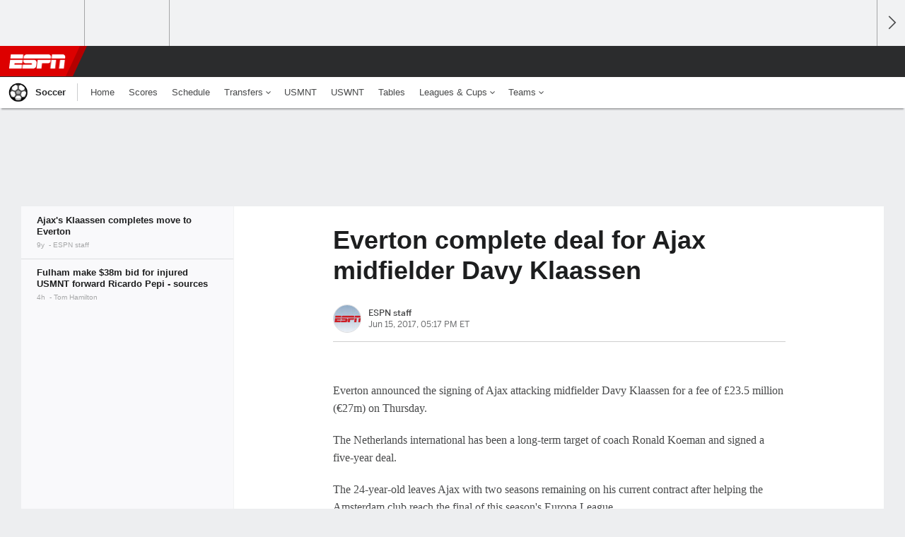

--- FILE ---
content_type: text/html;charset=UTF-8
request_url: https://www.espn.com/soccer/story/_/id/37524745/everton-complete-deal-ajax-midfielder-davy-klaassen
body_size: 32558
content:

	<!DOCTYPE html>
	<html class="no-icon-fonts" lang="en">
	<head>
		<meta http-equiv="content-type" content="text/html; charset=UTF-8" />
<meta http-equiv="x-ua-compatible" content="IE=edge,chrome=1" />
<meta name="viewport" content="initial-scale=1.0, maximum-scale=1.0, user-scalable=no">
<meta name="referrer" content="origin-when-cross-origin">
<link rel="canonical" href="https://www.espn.com/soccer/story/_/id/37524745/everton-complete-deal-ajax-midfielder-davy-klaassen" />
<title>Everton complete deal for Ajax midfielder Davy Klaassen - ESPN</title>
<meta name="description" content="Everton announced the signing of Ajax attacking midfielder Davy Klaassen for a fee of £23.5 million on Thursday." />
<link rel="manifest" href="/manifest.json">
<meta name="DC.date.issued" content="2017-06-15T21:17:00Z">
<meta property="fb:app_id" content="116656161708917" />
<meta property="og:site_name" content="ESPN.com" />
<meta property="og:url" content="https://www.espn.com/soccer/story/_/id/37524745/everton-complete-deal-ajax-midfielder-davy-klaassen" />
<meta property="og:title" content="Everton complete deal for Ajax midfielder Davy Klaassen"/>
<meta property="og:description" content="Everton announced the signing of Ajax attacking midfielder Davy Klaassen for a fee of £23.5 million on Thursday." />
<meta property="og:image" content="https://a.espncdn.com/combiner/i?img=%2Fphoto%2F2016%2F0816%2Fr114643_1296x729_16%2D9.jpg"/>
<meta property="og:image:width" content="1296" />
<meta property="og:image:height" content="729" />
<meta property="og:type" content="article" />
<meta property="article:opinion" content="false" />
<meta property="article:content_tier" content="free" />
<meta property="fb:pages" content="104266592953439" />
<meta name="twitter:site" content="espn" />
<meta name="twitter:url" content="https://www.espn.com/soccer/story/_/id/37524745/everton-complete-deal-ajax-midfielder-davy-klaassen" />
<meta name="twitter:title" content="Ajax's Klaassen completes move to Everton"/>
<meta name="twitter:description" content="Everton announced the signing of Ajax attacking midfielder Davy Klaassen for a fee of £23.5 million on Thursday." />
<meta name="twitter:card" content="summary_large_image">
<meta name="twitter:app:name:iphone" content="ESPN"/>
<meta name="twitter:app:id:iphone" content="317469184"/>
<meta name="twitter:app:url:iphone" content="sportscenter://x-callback-url/showStory?uid=37524745"/>
<meta name="twitter:app:name:googleplay" content="ESPN"/>
<meta name="twitter:app:id:googleplay" content="com.espn.score_center"/>
<meta name="twitter:app:url:googleplay" content="sportscenter://x-callback-url/showStory?uid=37524745"/>
<meta name="title" content="Everton complete deal for Ajax midfielder Davy Klaassen - ESPN"/>
<meta name="medium" content="article" />
<meta name="apple-itunes-app" content="app-id=317469184, app-argument=sportscenter://x-callback-url/showStory?uid=37524745"/>

<!-- Indicate preferred brand name for Google to display -->
<script type="application/ld+json">
	{
		"@context": "https://schema.org",
		"@type":    "WebSite",
		"name":     "ESPN",
		"url":      "https://www.espn.com/"
		
	}
</script>




<script type="application/ld+json">{"@context":"http://schema.org","@type":"NewsArticle","mainEntityOfPage":{"@type":"WebPage","@id":"https://www.espn.com/soccer/story/_/id/37524745/everton-complete-deal-ajax-midfielder-davy-klaassen"},"headline":"Everton complete deal for Ajax midfielder Davy Klaassen - ESPN","description":"Everton announced the signing of Ajax attacking midfielder Davy Klaassen for a fee of £23.5 million on Thursday.","datePublished":"2017-06-15T21:17:00Z","dateModified":"2017-06-15T21:17:00Z","image":{"@type":"ImageObject","url":"https://a.espncdn.com/photo/2016/0816/r114643_1296x729_16-9.jpg","width":1296,"height":729},"author":{"@type":"Person","name":"ESPN staff"},"publisher":{"@type":"organization","name":"ESPN","logo":{"@type":"ImageObject","url":"https://a.espncdn.com/combiner/i?img=/i/espn/espn_logos/amp/ESPN_amp.png&w=600&h=60","width":107,"height":60}}}</script><link rel="preload" as="font" type="font/woff2" href="https://a.espncdn.com/fonts/1.0.74/ESPNIcons/ESPNIcons.woff2" crossorigin/><link rel="preload" as="image" media="(min-width: 376px)" fetchpriority="high" href="https://a.espncdn.com/combiner/i?img=%2Fphoto%2F2016%2F0816%2Fr114643_1296x729_16%2D9.jpg&w=920&h=518&scale=crop&cquality=80&location=origin&format=jpg">
<link rel="preload" as="image" media="(max-width: 375px)" fetchpriority="high" imagesrcset="https://a.espncdn.com/combiner/i?img=%2Fphoto%2F2016%2F0816%2Fr114643_1296x729_16%2D9.jpg&w=375&h=211&scale=crop&cquality=80&location=origin, https://a.espncdn.com/combiner/i?img=%2Fphoto%2F2016%2F0816%2Fr114643_1296x729_16%2D9.jpg&w=750&h=422&scale=crop&cquality=40&location=origin&format=jpg 2x">
<!--
<PageMap>
	<DataObject type="document">
		<Attribute name="title">Ajax's Klaassen completes move to Everton</Attribute>
	</DataObject>
	<DataObject type="thumbnail">
		<Attribute name="src" value="https://a.espncdn.com/combiner/i?img=%2Fphoto%2F2016%2F0816%2Fr114643_1296x729_16%2D9.jpg" />
		<Attribute name="width" value="1296" />
		<Attribute name="height" value="729" />
	</DataObject>
</PageMap>
-->
<script>
	try{
		__dataLayer = window.__dataLayer || {}; 
		__dataLayer.visitor = __dataLayer.visitor || {};
		__dataLayer.visitor.consent = Object.assign({ isAnonymous: !1 }, JSON.parse(localStorage.getItem("consentToken")).data);
	}catch(e){}
</script>

<script type="text/javascript" src="https://dcf.espn.com/TWDC-DTCI/prod/Bootstrap.js"></script>

<link rel="alternate" hreflang="en-us" href="https://www.espn.com/soccer/story/_/id/37524745/everton-complete-deal-ajax-midfielder-davy-klaassen" />
<link rel="alternate" hreflang="en-in" href="https://www.espn.in/football/story/_/id/37524745/everton-complete-deal-ajax-midfielder-davy-klaassen" />
<link rel="alternate" hreflang="en-au" href="https://www.espn.com.au/football/story/_/id/37524745/everton-complete-deal-ajax-midfielder-davy-klaassen" />
<link rel="alternate" hreflang="en-sg" href="https://www.espn.com.sg/soccer/story/_/id/37524745/everton-complete-deal-ajax-midfielder-davy-klaassen" />
<link rel="alternate" hreflang="en-za" href="https://africa.espn.com/football/story/_/id/37524745/everton-complete-deal-ajax-midfielder-davy-klaassen" />
<link rel="alternate" hreflang="en-ph" href="https://www.espn.ph/football/story/_/id/37524745/everton-complete-deal-ajax-midfielder-davy-klaassen" />
<link rel="alternate" hreflang="en-gb" href="https://www.espn.co.uk/football/story/_/id/37524745/everton-complete-deal-ajax-midfielder-davy-klaassen" />
<script type="text/javascript">
;(function(){

function rc(a){for(var b=a+"=",c=document.cookie.split(";"),d=0;d<c.length;d++){for(var e=c[d];" "===e.charAt(0);)e=e.substring(1,e.length);if(0===e.indexOf(b))return e.substring(b.length,e.length)}return null}var _nr=!1,_nrCookie=rc("_nr");null!==_nrCookie?"1"===_nrCookie&&(_nr=!0):Math.floor(100*Math.random())+1===13?(_nr=!0,document.cookie="_nr=1; path=/"):(_nr=!1,document.cookie="_nr=0; path=/");_nr&&(function(){;window.NREUM||(NREUM={});NREUM.init={privacy:{cookies_enabled:true},ajax:{deny_list:["bam.nr-data.net"]}};
;NREUM.loader_config={accountID:"459463",trustKey:"486618",agentID:"4434370",licenseKey:"NRBR-0abaca59ac0e8679fd6",applicationID:"3785502"};
;NREUM.info={beacon:"bam.nr-data.net",errorBeacon:"bam.nr-data.net",licenseKey:"NRBR-0abaca59ac0e8679fd6",applicationID:"3785502",sa:1};
;(()=>{"use strict";var e,t,n={8768:(e,t,n)=>{n.d(t,{T:()=>r,p:()=>i});const r=/(iPad|iPhone|iPod)/g.test(navigator.userAgent),i=r&&Boolean("undefined"==typeof SharedWorker)},880:(e,t,n)=>{n.d(t,{P_:()=>f,Mt:()=>p,C5:()=>s,DL:()=>m,OP:()=>_,lF:()=>E,Yu:()=>y,Dg:()=>g,CX:()=>c,GE:()=>b,sU:()=>j});var r=n(6797),i=n(4286);const o={beacon:r.ce.beacon,errorBeacon:r.ce.errorBeacon,licenseKey:void 0,applicationID:void 0,sa:void 0,queueTime:void 0,applicationTime:void 0,ttGuid:void 0,user:void 0,account:void 0,product:void 0,extra:void 0,jsAttributes:{},userAttributes:void 0,atts:void 0,transactionName:void 0,tNamePlain:void 0},a={};function s(e){if(!e)throw new Error("All info objects require an agent identifier!");if(!a[e])throw new Error("Info for ".concat(e," was never set"));return a[e]}function c(e,t){if(!e)throw new Error("All info objects require an agent identifier!");a[e]=(0,i.D)(t,o),(0,r.Qy)(e,a[e],"info")}var u=n(2797);const d=()=>{const e={blockSelector:"[data-nr-block]",maskInputOptions:{password:!0}};return{allow_bfcache:!0,privacy:{cookies_enabled:!0},ajax:{deny_list:void 0,enabled:!0,harvestTimeSeconds:10},distributed_tracing:{enabled:void 0,exclude_newrelic_header:void 0,cors_use_newrelic_header:void 0,cors_use_tracecontext_headers:void 0,allowed_origins:void 0},session:{domain:void 0,expiresMs:u.oD,inactiveMs:u.Hb},ssl:void 0,obfuscate:void 0,jserrors:{enabled:!0,harvestTimeSeconds:10},metrics:{enabled:!0},page_action:{enabled:!0,harvestTimeSeconds:30},page_view_event:{enabled:!0},page_view_timing:{enabled:!0,harvestTimeSeconds:30,long_task:!1},session_trace:{enabled:!0,harvestTimeSeconds:10},session_replay:{enabled:!1,harvestTimeSeconds:60,sampleRate:.1,errorSampleRate:.1,maskTextSelector:"*",maskAllInputs:!0,get blockClass(){return"nr-block"},get ignoreClass(){return"nr-ignore"},get maskTextClass(){return"nr-mask"},get blockSelector(){return e.blockSelector},set blockSelector(t){e.blockSelector+=",".concat(t)},get maskInputOptions(){return e.maskInputOptions},set maskInputOptions(t){e.maskInputOptions={...t,password:!0}}},spa:{enabled:!0,harvestTimeSeconds:10}}},l={};function f(e){if(!e)throw new Error("All configuration objects require an agent identifier!");if(!l[e])throw new Error("Configuration for ".concat(e," was never set"));return l[e]}function g(e,t){if(!e)throw new Error("All configuration objects require an agent identifier!");l[e]=(0,i.D)(t,d()),(0,r.Qy)(e,l[e],"config")}function p(e,t){if(!e)throw new Error("All configuration objects require an agent identifier!");var n=f(e);if(n){for(var r=t.split("."),i=0;i<r.length-1;i++)if("object"!=typeof(n=n[r[i]]))return;n=n[r[r.length-1]]}return n}const h={accountID:void 0,trustKey:void 0,agentID:void 0,licenseKey:void 0,applicationID:void 0,xpid:void 0},v={};function m(e){if(!e)throw new Error("All loader-config objects require an agent identifier!");if(!v[e])throw new Error("LoaderConfig for ".concat(e," was never set"));return v[e]}function b(e,t){if(!e)throw new Error("All loader-config objects require an agent identifier!");v[e]=(0,i.D)(t,h),(0,r.Qy)(e,v[e],"loader_config")}const y=(0,r.mF)().o;var w=n(2374),A=n(1651);const x={buildEnv:A.Re,bytesSent:{},queryBytesSent:{},customTransaction:void 0,disabled:!1,distMethod:A.gF,isolatedBacklog:!1,loaderType:void 0,maxBytes:3e4,offset:Math.floor(w._A?.performance?.timeOrigin||w._A?.performance?.timing?.navigationStart||Date.now()),onerror:void 0,origin:""+w._A.location,ptid:void 0,releaseIds:{},session:void 0,xhrWrappable:"function"==typeof w._A.XMLHttpRequest?.prototype?.addEventListener,version:A.q4},D={};function _(e){if(!e)throw new Error("All runtime objects require an agent identifier!");if(!D[e])throw new Error("Runtime for ".concat(e," was never set"));return D[e]}function j(e,t){if(!e)throw new Error("All runtime objects require an agent identifier!");D[e]=(0,i.D)(t,x),(0,r.Qy)(e,D[e],"runtime")}function E(e){return function(e){try{const t=s(e);return!!t.licenseKey&&!!t.errorBeacon&&!!t.applicationID}catch(e){return!1}}(e)}},4286:(e,t,n)=>{n.d(t,{D:()=>i});var r=n(8610);function i(e,t){try{if(!e||"object"!=typeof e)return(0,r.Z)("Setting a Configurable requires an object as input");if(!t||"object"!=typeof t)return(0,r.Z)("Setting a Configurable requires a model to set its initial properties");const n=Object.create(Object.getPrototypeOf(t),Object.getOwnPropertyDescriptors(t)),o=0===Object.keys(n).length?e:n;for(let a in o)if(void 0!==e[a])try{"object"==typeof e[a]&&"object"==typeof t[a]?n[a]=i(e[a],t[a]):n[a]=e[a]}catch(e){(0,r.Z)("An error occurred while setting a property of a Configurable",e)}return n}catch(e){(0,r.Z)("An error occured while setting a Configurable",e)}}},1651:(e,t,n)=>{n.d(t,{Re:()=>i,gF:()=>o,q4:()=>r});const r="1.234.0",i="PROD",o="CDN"},9557:(e,t,n)=>{n.d(t,{w:()=>o});var r=n(8610);const i={agentIdentifier:"",ee:void 0};class o{constructor(e){try{if("object"!=typeof e)return(0,r.Z)("shared context requires an object as input");this.sharedContext={},Object.assign(this.sharedContext,i),Object.entries(e).forEach((e=>{let[t,n]=e;Object.keys(i).includes(t)&&(this.sharedContext[t]=n)}))}catch(e){(0,r.Z)("An error occured while setting SharedContext",e)}}}},4329:(e,t,n)=>{n.d(t,{L:()=>d,R:()=>c});var r=n(3752),i=n(7022),o=n(4045),a=n(2325);const s={};function c(e,t){const n={staged:!1,priority:a.p[t]||0};u(e),s[e].get(t)||s[e].set(t,n)}function u(e){e&&(s[e]||(s[e]=new Map))}function d(){let e=arguments.length>0&&void 0!==arguments[0]?arguments[0]:"",t=arguments.length>1&&void 0!==arguments[1]?arguments[1]:"feature";if(u(e),!e||!s[e].get(t))return a(t);s[e].get(t).staged=!0;const n=[...s[e]];function a(t){const n=e?r.ee.get(e):r.ee,a=o.X.handlers;if(n.backlog&&a){var s=n.backlog[t],c=a[t];if(c){for(var u=0;s&&u<s.length;++u)l(s[u],c);(0,i.D)(c,(function(e,t){(0,i.D)(t,(function(t,n){n[0].on(e,n[1])}))}))}delete a[t],n.backlog[t]=null,n.emit("drain-"+t,[])}}n.every((e=>{let[t,n]=e;return n.staged}))&&(n.sort(((e,t)=>e[1].priority-t[1].priority)),n.forEach((e=>{let[t]=e;a(t)})))}function l(e,t){var n=e[1];(0,i.D)(t[n],(function(t,n){var r=e[0];if(n[0]===r){var i=n[1],o=e[3],a=e[2];i.apply(o,a)}}))}},3752:(e,t,n)=>{n.d(t,{ee:()=>u});var r=n(6797),i=n(3916),o=n(7022),a=n(880),s="nr@context";let c=(0,r.fP)();var u;function d(){}function l(){return new d}function f(){u.aborted=!0,u.backlog={}}c.ee?u=c.ee:(u=function e(t,n){var r={},c={},g={},p=!1;try{p=16===n.length&&(0,a.OP)(n).isolatedBacklog}catch(e){}var h={on:b,addEventListener:b,removeEventListener:y,emit:m,get:A,listeners:w,context:v,buffer:x,abort:f,aborted:!1,isBuffering:D,debugId:n,backlog:p?{}:t&&"object"==typeof t.backlog?t.backlog:{}};return h;function v(e){return e&&e instanceof d?e:e?(0,i.X)(e,s,l):l()}function m(e,n,r,i,o){if(!1!==o&&(o=!0),!u.aborted||i){t&&o&&t.emit(e,n,r);for(var a=v(r),s=w(e),d=s.length,l=0;l<d;l++)s[l].apply(a,n);var f=_()[c[e]];return f&&f.push([h,e,n,a]),a}}function b(e,t){r[e]=w(e).concat(t)}function y(e,t){var n=r[e];if(n)for(var i=0;i<n.length;i++)n[i]===t&&n.splice(i,1)}function w(e){return r[e]||[]}function A(t){return g[t]=g[t]||e(h,t)}function x(e,t){var n=_();h.aborted||(0,o.D)(e,(function(e,r){t=t||"feature",c[r]=t,t in n||(n[t]=[])}))}function D(e){return!!_()[c[e]]}function _(){return h.backlog}}(void 0,"globalEE"),c.ee=u)},9252:(e,t,n)=>{n.d(t,{E:()=>r,p:()=>i});var r=n(3752).ee.get("handle");function i(e,t,n,i,o){o?(o.buffer([e],i),o.emit(e,t,n)):(r.buffer([e],i),r.emit(e,t,n))}},4045:(e,t,n)=>{n.d(t,{X:()=>o});var r=n(9252);o.on=a;var i=o.handlers={};function o(e,t,n,o){a(o||r.E,i,e,t,n)}function a(e,t,n,i,o){o||(o="feature"),e||(e=r.E);var a=t[o]=t[o]||{};(a[n]=a[n]||[]).push([e,i])}},8544:(e,t,n)=>{n.d(t,{bP:()=>s,iz:()=>c,m$:()=>a});var r=n(2374);let i=!1,o=!1;try{const e={get passive(){return i=!0,!1},get signal(){return o=!0,!1}};r._A.addEventListener("test",null,e),r._A.removeEventListener("test",null,e)}catch(e){}function a(e,t){return i||o?{capture:!!e,passive:i,signal:t}:!!e}function s(e,t){let n=arguments.length>2&&void 0!==arguments[2]&&arguments[2],r=arguments.length>3?arguments[3]:void 0;window.addEventListener(e,t,a(n,r))}function c(e,t){let n=arguments.length>2&&void 0!==arguments[2]&&arguments[2],r=arguments.length>3?arguments[3]:void 0;document.addEventListener(e,t,a(n,r))}},5526:(e,t,n)=>{n.d(t,{Rl:()=>a,ky:()=>s});var r=n(2374);const i="xxxxxxxx-xxxx-4xxx-yxxx-xxxxxxxxxxxx";function o(e,t){return e?15&e[t]:16*Math.random()|0}function a(){const e=r._A?.crypto||r._A?.msCrypto;let t,n=0;return e&&e.getRandomValues&&(t=e.getRandomValues(new Uint8Array(31))),i.split("").map((e=>"x"===e?o(t,++n).toString(16):"y"===e?(3&o()|8).toString(16):e)).join("")}function s(e){const t=r._A?.crypto||r._A?.msCrypto;let n,i=0;t&&t.getRandomValues&&(n=t.getRandomValues(new Uint8Array(31)));const a=[];for(var s=0;s<e;s++)a.push(o(n,++i).toString(16));return a.join("")}},2797:(e,t,n)=>{n.d(t,{Bq:()=>r,Hb:()=>o,oD:()=>i});const r="NRBA",i=144e5,o=18e5},2053:(e,t,n)=>{function r(){return Math.round(performance.now())}n.d(t,{z:()=>r})},8610:(e,t,n)=>{function r(e,t){"function"==typeof console.warn&&(console.warn("New Relic: ".concat(e)),t&&console.warn(t))}n.d(t,{Z:()=>r})},7269:(e,t,n)=>{n.d(t,{N:()=>u,T:()=>d});var r=n(7022),i=n(3752),o=n(9252),a=n(4329),s=n(2325);const c={stn:[s.D.sessionTrace],err:[s.D.jserrors,s.D.metrics],ins:[s.D.pageAction],spa:[s.D.spa],sr:[s.D.sessionReplay]};function u(e,t){var n=i.ee.get(t);e&&"object"==typeof e&&((0,r.D)(e,(function(e,t){if(!t)return(c[e]||[]).forEach((t=>{(0,o.p)("block-"+e,[],void 0,t,n)}));d[e]||((0,o.p)("feat-"+e,[],void 0,c[e],n),d[e]=!0)})),(0,a.L)(t,s.D.pageViewEvent))}const d={}},3916:(e,t,n)=>{n.d(t,{X:()=>i});var r=Object.prototype.hasOwnProperty;function i(e,t,n){if(r.call(e,t))return e[t];var i=n();if(Object.defineProperty&&Object.keys)try{return Object.defineProperty(e,t,{value:i,writable:!0,enumerable:!1}),i}catch(e){}return e[t]=i,i}},2374:(e,t,n)=>{n.d(t,{FN:()=>a,_A:()=>o,il:()=>r,v6:()=>i});const r=Boolean("undefined"!=typeof window&&window.document),i=Boolean("undefined"!=typeof WorkerGlobalScope&&self.navigator instanceof WorkerNavigator);let o=(()=>{if(r)return window;if(i){if("undefined"!=typeof globalThis&&globalThis instanceof WorkerGlobalScope)return globalThis;if(self instanceof WorkerGlobalScope)return self}throw new Error('New Relic browser agent shutting down due to error: Unable to locate global scope. This is possibly due to code redefining browser global variables like "self" and "window".')})();const a=""+o.location},7022:(e,t,n)=>{n.d(t,{D:()=>r});const r=(e,t)=>Object.entries(e||{}).map((e=>{let[n,r]=e;return t(n,r)}))},2438:(e,t,n)=>{n.d(t,{P:()=>o});var r=n(3752);const i=()=>{const e=new WeakSet;return(t,n)=>{if("object"==typeof n&&null!==n){if(e.has(n))return;e.add(n)}return n}};function o(e){try{return JSON.stringify(e,i())}catch(e){try{r.ee.emit("internal-error",[e])}catch(e){}}}},2650:(e,t,n)=>{n.d(t,{K:()=>a,b:()=>o});var r=n(8544);function i(){return"undefined"==typeof document||"complete"===document.readyState}function o(e,t){if(i())return e();(0,r.bP)("load",e,t)}function a(e){if(i())return e();(0,r.iz)("DOMContentLoaded",e)}},6797:(e,t,n)=>{n.d(t,{EZ:()=>u,Qy:()=>c,ce:()=>o,fP:()=>a,gG:()=>d,mF:()=>s});var r=n(2053),i=n(2374);const o={beacon:"bam.nr-data.net",errorBeacon:"bam.nr-data.net"};function a(){return i._A.NREUM||(i._A.NREUM={}),void 0===i._A.newrelic&&(i._A.newrelic=i._A.NREUM),i._A.NREUM}function s(){let e=a();return e.o||(e.o={ST:i._A.setTimeout,SI:i._A.setImmediate,CT:i._A.clearTimeout,XHR:i._A.XMLHttpRequest,REQ:i._A.Request,EV:i._A.Event,PR:i._A.Promise,MO:i._A.MutationObserver,FETCH:i._A.fetch}),e}function c(e,t,n){let i=a();const o=i.initializedAgents||{},s=o[e]||{};return Object.keys(s).length||(s.initializedAt={ms:(0,r.z)(),date:new Date}),i.initializedAgents={...o,[e]:{...s,[n]:t}},i}function u(e,t){a()[e]=t}function d(){return function(){let e=a();const t=e.info||{};e.info={beacon:o.beacon,errorBeacon:o.errorBeacon,...t}}(),function(){let e=a();const t=e.init||{};e.init={...t}}(),s(),function(){let e=a();const t=e.loader_config||{};e.loader_config={...t}}(),a()}},6998:(e,t,n)=>{n.d(t,{N:()=>i});var r=n(8544);function i(e){let t=arguments.length>1&&void 0!==arguments[1]&&arguments[1],n=arguments.length>2?arguments[2]:void 0,i=arguments.length>3?arguments[3]:void 0;return void(0,r.iz)("visibilitychange",(function(){if(t)return void("hidden"==document.visibilityState&&e());e(document.visibilityState)}),n,i)}},6034:(e,t,n)=>{n.d(t,{gF:()=>o,mY:()=>i,t9:()=>r,vz:()=>s,xS:()=>a});const r=n(2325).D.metrics,i="sm",o="cm",a="storeSupportabilityMetrics",s="storeEventMetrics"},2484:(e,t,n)=>{n.d(t,{Dz:()=>i,OJ:()=>a,qw:()=>o,t9:()=>r});const r=n(2325).D.pageViewEvent,i="firstbyte",o="domcontent",a="windowload"},6382:(e,t,n)=>{n.d(t,{t:()=>r});const r=n(2325).D.pageViewTiming},1509:(e,t,n)=>{n.d(t,{W:()=>o});var r=n(880),i=n(3752);class o{constructor(e,t,n){this.agentIdentifier=e,this.aggregator=t,this.ee=i.ee.get(e,(0,r.OP)(this.agentIdentifier).isolatedBacklog),this.featureName=n,this.blocked=!1}}},3975:(e,t,n)=>{n.d(t,{j:()=>v});var r=n(2325),i=n(880),o=n(9252),a=n(3752),s=n(2053),c=n(4329),u=n(2650),d=n(2374),l=n(8610),f=n(6034),g=n(6797);function p(){const e=(0,g.gG)();["setErrorHandler","finished","addToTrace","inlineHit","addRelease","addPageAction","setCurrentRouteName","setPageViewName","setCustomAttribute","interaction","noticeError","setUserId"].forEach((t=>{e[t]=function(){for(var n=arguments.length,r=new Array(n),i=0;i<n;i++)r[i]=arguments[i];return function(t){for(var n=arguments.length,r=new Array(n>1?n-1:0),i=1;i<n;i++)r[i-1]=arguments[i];let o=[];return Object.values(e.initializedAgents).forEach((e=>{e.exposed&&e.api[t]&&o.push(e.api[t](...r))})),o.length>1?o:o[0]}(t,...r)}}))}var h=n(7269);function v(e){let t=arguments.length>1&&void 0!==arguments[1]?arguments[1]:{},v=arguments.length>2?arguments[2]:void 0,m=arguments.length>3?arguments[3]:void 0,{init:b,info:y,loader_config:w,runtime:A={loaderType:v},exposed:x=!0}=t;const D=(0,g.gG)();y||(b=D.init,y=D.info,w=D.loader_config),(0,i.Dg)(e,b||{}),(0,i.GE)(e,w||{}),(0,i.sU)(e,A),y.jsAttributes??={},d.v6&&(y.jsAttributes.isWorker=!0),(0,i.CX)(e,y),p();const _=function(e,t){t||(0,c.R)(e,"api");const g={};var p=a.ee.get(e),h=p.get("tracer"),v="api-",m=v+"ixn-";function b(t,n,r,o){const a=(0,i.C5)(e);return null===n?delete a.jsAttributes[t]:(0,i.CX)(e,{...a,jsAttributes:{...a.jsAttributes,[t]:n}}),A(v,r,!0,o||null===n?"session":void 0)(t,n)}function y(){}["setErrorHandler","finished","addToTrace","inlineHit","addRelease"].forEach((e=>g[e]=A(v,e,!0,"api"))),g.addPageAction=A(v,"addPageAction",!0,r.D.pageAction),g.setCurrentRouteName=A(v,"routeName",!0,r.D.spa),g.setPageViewName=function(t,n){if("string"==typeof t)return"/"!==t.charAt(0)&&(t="/"+t),(0,i.OP)(e).customTransaction=(n||"http://custom.transaction")+t,A(v,"setPageViewName",!0)()},g.setCustomAttribute=function(e,t){let n=arguments.length>2&&void 0!==arguments[2]&&arguments[2];if("string"==typeof e){if(["string","number"].includes(typeof t)||null===t)return b(e,t,"setCustomAttribute",n);(0,l.Z)("Failed to execute setCustomAttribute.\nNon-null value must be a string or number type, but a type of <".concat(typeof t,"> was provided."))}else(0,l.Z)("Failed to execute setCustomAttribute.\nName must be a string type, but a type of <".concat(typeof e,"> was provided."))},g.setUserId=function(e){if("string"==typeof e||null===e)return b("enduser.id",e,"setUserId",!0);(0,l.Z)("Failed to execute setUserId.\nNon-null value must be a string type, but a type of <".concat(typeof e,"> was provided."))},g.interaction=function(){return(new y).get()};var w=y.prototype={createTracer:function(e,t){var n={},i=this,a="function"==typeof t;return(0,o.p)(m+"tracer",[(0,s.z)(),e,n],i,r.D.spa,p),function(){if(h.emit((a?"":"no-")+"fn-start",[(0,s.z)(),i,a],n),a)try{return t.apply(this,arguments)}catch(e){throw h.emit("fn-err",[arguments,this,"string"==typeof e?new Error(e):e],n),e}finally{h.emit("fn-end",[(0,s.z)()],n)}}}};function A(e,t,n,i){return function(){return(0,o.p)(f.xS,["API/"+t+"/called"],void 0,r.D.metrics,p),i&&(0,o.p)(e+t,[(0,s.z)(),...arguments],n?null:this,i,p),n?void 0:this}}function x(){n.e(439).then(n.bind(n,5692)).then((t=>{let{setAPI:n}=t;n(e),(0,c.L)(e,"api")})).catch((()=>(0,l.Z)("Downloading runtime APIs failed...")))}return["actionText","setName","setAttribute","save","ignore","onEnd","getContext","end","get"].forEach((e=>{w[e]=A(m,e,void 0,r.D.spa)})),g.noticeError=function(e,t){"string"==typeof e&&(e=new Error(e)),(0,o.p)(f.xS,["API/noticeError/called"],void 0,r.D.metrics,p),(0,o.p)("err",[e,(0,s.z)(),!1,t],void 0,r.D.jserrors,p)},d.v6?x():(0,u.b)((()=>x()),!0),g}(e,m);return(0,g.Qy)(e,_,"api"),(0,g.Qy)(e,x,"exposed"),(0,g.EZ)("activatedFeatures",h.T),_}},2325:(e,t,n)=>{n.d(t,{D:()=>r,p:()=>i});const r={ajax:"ajax",jserrors:"jserrors",metrics:"metrics",pageAction:"page_action",pageViewEvent:"page_view_event",pageViewTiming:"page_view_timing",sessionReplay:"session_replay",sessionTrace:"session_trace",spa:"spa"},i={[r.pageViewEvent]:1,[r.pageViewTiming]:2,[r.metrics]:3,[r.jserrors]:4,[r.ajax]:5,[r.sessionTrace]:6,[r.pageAction]:7,[r.spa]:8,[r.sessionReplay]:9}}},r={};function i(e){var t=r[e];if(void 0!==t)return t.exports;var o=r[e]={exports:{}};return n[e](o,o.exports,i),o.exports}i.m=n,i.d=(e,t)=>{for(var n in t)i.o(t,n)&&!i.o(e,n)&&Object.defineProperty(e,n,{enumerable:!0,get:t[n]})},i.f={},i.e=e=>Promise.all(Object.keys(i.f).reduce(((t,n)=>(i.f[n](e,t),t)),[])),i.u=e=>(({78:"page_action-aggregate",147:"metrics-aggregate",193:"session_trace-aggregate",242:"session-manager",317:"jserrors-aggregate",348:"page_view_timing-aggregate",412:"lazy-feature-loader",439:"async-api",538:"recorder",590:"session_replay-aggregate",675:"compressor",786:"page_view_event-aggregate",873:"spa-aggregate",898:"ajax-aggregate"}[e]||e)+"."+{78:"e03e2220",147:"75d6a08d",193:"715c3096",242:"9219a813",286:"d701d70f",317:"8c74e315",348:"ad791b05",412:"fe5af5d1",439:"bbe52263",538:"1b18459f",590:"36b41a12",646:"c6971123",675:"ae9f91a8",786:"e157f7ce",873:"e1bcad73",898:"716f46cf"}[e]+"-1.234.0.min.js"),i.o=(e,t)=>Object.prototype.hasOwnProperty.call(e,t),e={},t="NRBA:",i.l=(n,r,o,a)=>{if(e[n])e[n].push(r);else{var s,c;if(void 0!==o)for(var u=document.getElementsByTagName("script"),d=0;d<u.length;d++){var l=u[d];if(l.getAttribute("src")==n||l.getAttribute("data-webpack")==t+o){s=l;break}}s||(c=!0,(s=document.createElement("script")).charset="utf-8",s.timeout=120,i.nc&&s.setAttribute("nonce",i.nc),s.setAttribute("data-webpack",t+o),s.src=n),e[n]=[r];var f=(t,r)=>{s.onerror=s.onload=null,clearTimeout(g);var i=e[n];if(delete e[n],s.parentNode&&s.parentNode.removeChild(s),i&&i.forEach((e=>e(r))),t)return t(r)},g=setTimeout(f.bind(null,void 0,{type:"timeout",target:s}),12e4);s.onerror=f.bind(null,s.onerror),s.onload=f.bind(null,s.onload),c&&document.head.appendChild(s)}},i.r=e=>{"undefined"!=typeof Symbol&&Symbol.toStringTag&&Object.defineProperty(e,Symbol.toStringTag,{value:"Module"}),Object.defineProperty(e,"__esModule",{value:!0})},i.j=35,i.p="https://js-agent.newrelic.com/",(()=>{var e={35:0,266:0};i.f.j=(t,n)=>{var r=i.o(e,t)?e[t]:void 0;if(0!==r)if(r)n.push(r[2]);else{var o=new Promise(((n,i)=>r=e[t]=[n,i]));n.push(r[2]=o);var a=i.p+i.u(t),s=new Error;i.l(a,(n=>{if(i.o(e,t)&&(0!==(r=e[t])&&(e[t]=void 0),r)){var o=n&&("load"===n.type?"missing":n.type),a=n&&n.target&&n.target.src;s.message="Loading chunk "+t+" failed.\n("+o+": "+a+")",s.name="ChunkLoadError",s.type=o,s.request=a,r[1](s)}}),"chunk-"+t,t)}};var t=(t,n)=>{var r,o,[a,s,c]=n,u=0;if(a.some((t=>0!==e[t]))){for(r in s)i.o(s,r)&&(i.m[r]=s[r]);if(c)c(i)}for(t&&t(n);u<a.length;u++)o=a[u],i.o(e,o)&&e[o]&&e[o][0](),e[o]=0},n=window.webpackChunkNRBA=window.webpackChunkNRBA||[];n.forEach(t.bind(null,0)),n.push=t.bind(null,n.push.bind(n))})();var o={};(()=>{i.r(o);var e=i(2325),t=i(880);const n=Object.values(e.D);function r(e){const r={};return n.forEach((n=>{r[n]=function(e,n){return!1!==(0,t.Mt)(n,"".concat(e,".enabled"))}(n,e)})),r}var a=i(3975);var s=i(9252),c=i(8768),u=i(4329),d=i(1509),l=i(2650),f=i(2374),g=i(8610);class p extends d.W{constructor(e,t,n){let r=!(arguments.length>3&&void 0!==arguments[3])||arguments[3];super(e,t,n),this.hasAggregator=!1,this.auto=r,this.abortHandler,r&&(0,u.R)(e,n)}importAggregator(n){if(this.hasAggregator||!this.auto)return;let r,o;this.hasAggregator=!0,!0!==(0,t.Mt)(this.agentIdentifier,"privacy.cookies_enabled")||f.v6||(o=Promise.all([i.e(286),i.e(242)]).then(i.bind(i,3289)).catch((e=>{(0,g.Z)("failed to import the session manager",e)})));const a=async()=>{try{if(o&&!r){const{setupAgentSession:e}=await o;r=e(this.agentIdentifier)}if(!function(t,n){return t!==e.D.sessionReplay||(!!n?.isNew||!!n?.state.sessionReplayActive)}(this.featureName,r))return void(0,u.L)(this.agentIdentifier,this.featureName);const{lazyFeatureLoader:t}=await i.e(412).then(i.bind(i,3160)),{Aggregate:a}=await t(this.featureName,"aggregate");new a(this.agentIdentifier,this.aggregator,n)}catch(e){(0,g.Z)("Downloading ".concat(this.featureName," failed..."),e),this.abortHandler?.()}};f.v6?a():(0,l.b)((()=>a()),!0)}}var h=i(2484),v=i(2053);class m extends p{static featureName=h.t9;constructor(n,r){let i=!(arguments.length>2&&void 0!==arguments[2])||arguments[2];if(super(n,r,h.t9,i),("undefined"==typeof PerformanceNavigationTiming||c.T)&&"undefined"!=typeof PerformanceTiming){const r=(0,t.OP)(n);r[h.Dz]=Math.max(Date.now()-r.offset,0),(0,l.K)((()=>r[h.qw]=Math.max((0,v.z)()-r[h.Dz],0))),(0,l.b)((()=>{const t=(0,v.z)();r[h.OJ]=Math.max(t-r[h.Dz],0),(0,s.p)("timing",["load",t],void 0,e.D.pageViewTiming,this.ee)}))}this.importAggregator()}}var b=i(9557),y=i(7022);class w extends b.w{constructor(e){super(e),this.aggregatedData={}}store(e,t,n,r,i){var o=this.getBucket(e,t,n,i);return o.metrics=function(e,t){t||(t={count:0});return t.count+=1,(0,y.D)(e,(function(e,n){t[e]=A(n,t[e])})),t}(r,o.metrics),o}merge(e,t,n,r,i){var o=this.getBucket(e,t,r,i);if(o.metrics){var a=o.metrics;a.count+=n.count,(0,y.D)(n,(function(e,t){if("count"!==e){var r=a[e],i=n[e];i&&!i.c?a[e]=A(i.t,r):a[e]=function(e,t){if(!t)return e;t.c||(t=x(t.t));return t.min=Math.min(e.min,t.min),t.max=Math.max(e.max,t.max),t.t+=e.t,t.sos+=e.sos,t.c+=e.c,t}(i,a[e])}}))}else o.metrics=n}storeMetric(e,t,n,r){var i=this.getBucket(e,t,n);return i.stats=A(r,i.stats),i}getBucket(e,t,n,r){this.aggregatedData[e]||(this.aggregatedData[e]={});var i=this.aggregatedData[e][t];return i||(i=this.aggregatedData[e][t]={params:n||{}},r&&(i.custom=r)),i}get(e,t){return t?this.aggregatedData[e]&&this.aggregatedData[e][t]:this.aggregatedData[e]}take(e){for(var t={},n="",r=!1,i=0;i<e.length;i++)t[n=e[i]]=D(this.aggregatedData[n]),t[n].length&&(r=!0),delete this.aggregatedData[n];return r?t:null}}function A(e,t){return null==e?function(e){e?e.c++:e={c:1};return e}(t):t?(t.c||(t=x(t.t)),t.c+=1,t.t+=e,t.sos+=e*e,e>t.max&&(t.max=e),e<t.min&&(t.min=e),t):{t:e}}function x(e){return{t:e,min:e,max:e,sos:e*e,c:1}}function D(e){return"object"!=typeof e?[]:(0,y.D)(e,_)}function _(e,t){return t}var j=i(6797),E=i(5526),k=i(2438);var T=i(6998),N=i(8544),P=i(6382);class S extends p{static featureName=P.t;constructor(e,n){let r=!(arguments.length>2&&void 0!==arguments[2])||arguments[2];super(e,n,P.t,r),f.il&&((0,t.OP)(e).initHidden=Boolean("hidden"===document.visibilityState),(0,T.N)((()=>(0,s.p)("docHidden",[(0,v.z)()],void 0,P.t,this.ee)),!0),(0,N.bP)("pagehide",(()=>(0,s.p)("winPagehide",[(0,v.z)()],void 0,P.t,this.ee))),this.importAggregator())}}var I=i(6034);class O extends p{static featureName=I.t9;constructor(e,t){let n=!(arguments.length>2&&void 0!==arguments[2])||arguments[2];super(e,t,I.t9,n),this.importAggregator()}}new class{constructor(e){let t=arguments.length>1&&void 0!==arguments[1]?arguments[1]:(0,E.ky)(16);this.agentIdentifier=t,this.sharedAggregator=new w({agentIdentifier:this.agentIdentifier}),this.features={},this.desiredFeatures=new Set(e.features||[]),this.desiredFeatures.add(m),Object.assign(this,(0,a.j)(this.agentIdentifier,e,e.loaderType||"agent")),this.start()}get config(){return{info:(0,t.C5)(this.agentIdentifier),init:(0,t.P_)(this.agentIdentifier),loader_config:(0,t.DL)(this.agentIdentifier),runtime:(0,t.OP)(this.agentIdentifier)}}start(){const t="features";try{const n=r(this.agentIdentifier),i=[...this.desiredFeatures];i.sort(((t,n)=>e.p[t.featureName]-e.p[n.featureName])),i.forEach((t=>{if(n[t.featureName]||t.featureName===e.D.pageViewEvent){const r=function(t){switch(t){case e.D.ajax:return[e.D.jserrors];case e.D.sessionTrace:return[e.D.ajax,e.D.pageViewEvent];case e.D.pageViewTiming:return[e.D.pageViewEvent];default:return[]}}(t.featureName);r.every((e=>n[e]))||(0,g.Z)("".concat(t.featureName," is enabled but one or more dependent features has been disabled (").concat((0,k.P)(r),"). This may cause unintended consequences or missing data...")),this.features[t.featureName]=new t(this.agentIdentifier,this.sharedAggregator)}})),(0,j.Qy)(this.agentIdentifier,this.features,t)}catch(e){(0,g.Z)("Failed to initialize all enabled instrument classes (agent aborted) -",e);for(const e in this.features)this.features[e].abortHandler?.();const n=(0,j.fP)();return delete n.initializedAgents[this.agentIdentifier]?.api,delete n.initializedAgents[this.agentIdentifier]?.[t],delete this.sharedAggregator,n.ee?.abort(),delete n.ee?.get(this.agentIdentifier),!1}}}({features:[m,S,O],loaderType:"lite"})})(),window.NRBA=o})();
})();

})();
</script><script src="https://secure.espn.com/core/format/modules/head/i18n?edition-host=espn.com&lang=en&region=us&geo=us&site=espn&site-type=full&type=ext&build=0.757.1.2"></script>
<link href='https://a.espncdn.com' rel='preconnect' crossorigin>
<link href='https://cdn.registerdisney.go.com' rel='preconnect' crossorigin>
<link href='https://fan.api.espn.com' rel='preconnect' crossorigin>
<link href='https://secure.espn.com' rel='preconnect' crossorigin>

<link rel="mask-icon" sizes="any" href="https://a.espncdn.com/prod/assets/icons/E.svg" color="#990000">
<link rel="shortcut icon" href="https://a.espncdn.com/favicon.ico" />
<link rel="apple-touch-icon" href="https://a.espncdn.com/wireless/mw5/r1/images/bookmark-icons-v2/espn-icon-57x57.png" />
<link rel="apple-touch-icon-precomposed" href="https://a.espncdn.com/wireless/mw5/r1/images/bookmark-icons-v2/espn-icon-57x57.png">
<link rel="apple-touch-icon-precomposed" sizes="60x60" href="https://a.espncdn.com/wireless/mw5/r1/images/bookmark-icons-v2/espn-icon-60x60.png">
<link rel="apple-touch-icon-precomposed" sizes="72x72" href="https://a.espncdn.com/wireless/mw5/r1/images/bookmark-icons-v2/espn-icon-72x72.png">
<link rel="apple-touch-icon-precomposed" sizes="76x76" href="https://a.espncdn.com/wireless/mw5/r1/images/bookmark-icons-v2/espn-icon-76x76.png">
<link rel="apple-touch-icon-precomposed" sizes="114x114" href="https://a.espncdn.com/wireless/mw5/r1/images/bookmark-icons-v2/espn-icon-114x114.png">
<link rel="apple-touch-icon-precomposed" sizes="120x120" href="https://a.espncdn.com/wireless/mw5/r1/images/bookmark-icons-v2/espn-icon-120x120.png">
<link rel="apple-touch-icon-precomposed" sizes="144x144" href="https://a.espncdn.com/wireless/mw5/r1/images/bookmark-icons-v2/espn-icon-144x144.png">
<link rel="apple-touch-icon-precomposed" sizes="152x152" href="https://a.espncdn.com/wireless/mw5/r1/images/bookmark-icons-v2/espn-icon-152x152.png">
<link rel="apple-touch-icon-precomposed" sizes="180x180" href="https://a.espncdn.com/wireless/mw5/r1/images/bookmark-icons-v2/espn-icon-180x180.png">
<link rel="stylesheet" href="https://a.espncdn.com/redesign/0.757.1/css/shell-desktop.css" /><link rel="stylesheet" href="https://a.espncdn.com/redesign/0.757.1/css/page.css"><link class="page-type-include" rel="stylesheet" href="https://a.espncdn.com/redesign/0.757.1/css/story.css">
		<script>
			var navigator = window.navigator || {};

			if ('serviceWorker' in navigator) {
				navigator.serviceWorker.register('/service-worker.js');
			}
		</script>
	
		<script src="https://a.espncdn.com/redesign/0.757.1/js/espn-head.js"></script>
	    
		<script>
			if (espn && espn.geoRedirect){
				espn.geoRedirect.run();
			}
		</script>
	
<script>
	var espn = espn || {};
	espn.isOneSite = false;
	espn.build = "0.757.1";
	espn.siteType = "full";
	espn.anonymous_favorites = "true" === "true";
	espn.isFantasycast = false;
	
	espn.absoluteNavLinks = false;
	espn.useEPlus = true;
	espn.hidePremiumBranding = false; // used in pof: hide e+ branding if non premium edition (SEWEB-22908)
	espn.enableObscuredAdsSkipping = false;
	
	espn.enableInlinePlayback = true;
	espn.enableInlinePPV = true;
	espn.dcsOverride = '';
	espn.cmsOverride = '';
	espn.load_hl_cb_script = false;
	espn.enableDmp = "true" === "true";
	
		espn.playabilitySource = "playbackId";
	
</script>
<script src="https://a.espncdn.com/redesign/0.757.1/node_modules/espn-lazysizes/lazysizes.min.js" async></script>

<script type='text/javascript'>
	(function () {
		var featureGating;

		try {
			featureGating = JSON.parse('{"draftArticleDeeplinks":false,"enableVenu":false,"enableCoverProbability-college-football":false,"soccer_v4":false,"enablePboFirst":false,"exclusivesOddsTabNhl":true,"enableBookworm":false,"enableNoSpoilerMode":true,"nba-summer-utah_v4":true,"enableTiaraToggleSettings":true,"enableMagnite":true,"enableMyBetsSettingsOverlay":true,"enableSubscriberCohorts":true,"enableFightcenterOdds":false,"enableAutoplayUnlimited":false,"enableStreamMenu":true,"wnba_v4_global":true,"startFromBeginningForAllContent":true,"enableGameBreaksOnWebview":false,"ed-pick-deep-link-tcmen-android":false,"fastcastSameEventCheck":true,"enableCoverProbability-wnba":false,"disableAmp":true,"tennisScoresOdds":false,"exclusivesOddsTabNfl":true,"contributorFollowingWebviews":true,"nba-summer-california_v4":true,"nba-summer-golden-state_v4":true,"ed-pick-deep-link-tcmen-ios":false,"gamepackageMyPicks":true,"wnba_v4":true,"webviewAjaxAnalytics":true,"hsb-polling-college-football":false,"mens-olympics-basketball_v4":true,"nba-summer-las-vegas_v4":true,"stickyFooter":false,"mens-college-basketball-bracket-fc":true,"gameSwitcherBasketball_v4":true,"fittRoutes":["(nfl|nba|nhl|nba-g-league|world-baseball-classic|nba-summer-league|mens-college-basketball|womens-college-basketball|caribbean-series|soccer)/schedule","(nfl|mlb|nba|wnba|nbl|nhl|mens-college-basketball|womens-college-basketball|nba-summer-league|nba-g-league|college-football|world-baseball-classic|caribbean-series|soccer|pll|college-baseball|college-softball|college-sports)/scoreboard","(afl)/(standings)","(mlb|nhl|nba|wnba|nfl|mens-college-basketball|womens-college-basketball|college-football|soccer)/team","(mlb|nba|wnba|nba-summer-league|nba-g-league|nbl|mens-college-basketball|womens-college-basketball|mens-olympics-basketball|womens-olympics-basketball|nfl|college-football|world-baseball-classic|caribbean-series|soccer|college-softball|college-baseball)/(match|boxscore|game|matchup|playbyplay|preview|recap|video|lineups|matchstats|commentary|report|verslag)","olympics/(summer|winter)/[0-9]{4}/(medals|results|sports)","(rugby|rugby-league)/(fixtures|schedule|scoreboard|resultados)"],"fiba_v4_global":true,"activeSportsSiteAPI":true,"womens-olympics-basketball_v4":true,"showTaboolaArticle":false,"enableEWCS":true,"fittNRConfig":true,"enableMyBetsModuleIndex":true,"enableGamecastSponsoredAd":false,"cloudfrontTimeZoneHeader":false,"nba-summer-orlando_v4":true,"enableCBHLTest":true,"enableFastcast":true,"hsb-polling-womens-college-basketball":false,"ed-pick-deep-link-fantasy-ios":true,"enableDeviceAttributeProvider":true,"enableScoresDrawerOddsStrip":true,"playerFollowing":true,"enableEWCSAnon":true,"gameSwitcherFootball_v4":true,"enableDmpAu":true,"hsb-polling-mens-college-basketball":false,"nbl_v4_global":true,"nba-summer-utah_v4_global":true,"singleCarouselMyBets":true,"womens-olympics-basketball_v4_global":true,"enableWatchContextMenuFetch":true,"enableClipsPrerollAbTest":true,"gameSwitcherBaseball":true,"disableOneIdSetFocus":true,"enableContinuousPlayForLive":true,"allContributorPostTypes":true,"contributorFollowButton":true,"contributorShortstopFollowButton":false,"enableFuturesOnOddsPage":false,"keyPlays_v4":true,"enableGPLiveOdds":true,"articlesUseContentCore":false,"exclusivesOddsTabWnba":true,"geoFooter":true,"enableMarketplace":true,"playByPlay_v4":false,"contributorFeedFollowButton":true,"oddsStrip":true,"exclusivesOddsTabNba":false,"lastPlays_v4":false,"enableWebPlayer":false,"nba-summer-sacramento_v4":true,"nfl_v4_global":true,"enableTGLLeaderboard":true,"nba-summer-golden-state_v4_global":true,"nba-summer-las-vegas_v4_global":true,"college-football_v4_global":true,"college-football_v4":true,"nba-development_v4_global":true,"nba-summer-orlando_v4_global":true,"enableVisionEvents":true,"enableDmp":true,"usPrivacy":true,"enablePillMetadata":true,"enablePWA":true,"startFromBeginning":true,"enableAnonBetCarousel":false,"contributorArticleFollowButton":false,"browerDeprecation":true,"disableBet365":false,"nba-summer-league_v4_global":true,"gameSwitcherLacrosse":false,"draftkingsLinkedAccountSettings":false,"enableDraftkingsMyBets":false,"enableMyBetsGamecast":false,"enableGameblockOddsStrip":true,"ed-pick-deep-link-espnapp-android":false,"enableLeaderboardWatchRow":true,"sc4u":true,"enableBettingToggleSettings":true,"nba_v4_global":true,"enableCatchUpToLive":true,"exploreTiles":false,"newSearchVersion":true,"continueWatching":true,"enableMoreFutures":true,"w2w":true,"enableMagicLink":true,"deflateZips":false,"watchAPIPznHeaders":false,"bettingOdds":true,"nba-summer-california_v4_global":true,"enableGraceHold":true,"enableHighVolumeRow":true,"hudsonPAL":true,"contributorContentReactions":false,"olyResultsGPWebview":false,"disableUSBettingAds":true,"enableExpiredTokenSupport":true,"gameSwitcherFootball":true,"exclusivesOddsTabMlb":true,"draftcastPickPredictor":true,"oddsStrip1-1":true,"gameSwitcherBasketball":true,"fittVodPlayer":true,"oneIDV4":true,"ed-pick-deep-link-espnapp-ios":false,"enableCoverProbability-nba":false,"gateFavorites":true,"nba-summer-sacramento_v4_global":true,"deferAdobePass":false,"mens-olympics-basketball_v4_global":true,"nba-development_v4":true,"nfl_v4":true,"enableCarouselPromo":false,"enableBetOddsTab":false,"maxFastcastGames":true,"enableBettingToggle":true,"favoritesMenuRedesignFitt":true,"gameSwitcher_global":true,"mobilePlaylist":true,"siteBroadcast":true,"enableMlbNetworkScheduleFilter":true,"gameSwitcherBaseball_v4":true,"showTaboolaSportIndex":true,"nba-summer-league_v4":true,"enableAutoplayTiles":false,"enableSynchronousUserLocation":false,"enableTGL":true,"enableHuluPromo":false,"nba_v4":true,"enableTGLSchedule":false,"enableBetCarousel":true,"drm":true,"contributorFollowing":true,"womens-college-basketball_v4_global":true,"nbl_v4":true,"enableScoreboardPromo":false,"womens-college-basketball-bracket-fc":true,"contentReactions":true,"gamepackageFantasyModule":true,"hudsonPlayer":true,"gameSwitcherHockey":true,"mlb_v4":false,"gameSwitcherSoccer":true,"oddsStrip1-1_indexpages":true,"enableWatchHeaderVideoPromo":true,"w2wSkeletonUI":true,"gpv4_streamcenter":true,"draftcastBreakingNews":true,"mens-college-basketball_v4_global":true,"mens-college-basketball_v4":true,"fiba_v4":true,"enableCoverProbability-nfl":false,"enableWebviewAnchorLinks":false,"womens-college-basketball_v4":true,"enableSixPackPostState":true,"enableAutoplayUnlimitedTiles":false,"enableExitModal-v2":true,"enableExitModal-v3":true,"preventBackgroundedClipPlayback":false,"refetchWatchSubscriptions":false,"ed-pick-deep-link-fantasy-android":true,"favoritesMenuRedesignScore":true}');
		} catch (e) {}

		window.espn.featureGating = featureGating || {};
	})();
</script>

<script type='text/javascript'>
	(function () {
		var webviewFeatureGating;

		try {
			webviewFeatureGating = JSON.parse('{"showstory":{"fantasy":{"android":"8.15.0","ios":"8.15.0"},"espnapp":{"android":"7.17.0","ios":"7.17.0"},"tcmen":{"android":"14.0.0","ios":"14.0.0"}}}');
		} catch (e) {}

		window.espn.webviewFeatureGating = webviewFeatureGating || {};
	})();
</script>


	<script>
		window.googletag = window.googletag || {};

		(function () {
			espn = window.espn || {};
			espn.ads = espn.ads || {};
			espn.ads.config = {"page_url":"https://www.espn.com/soccer/story/_/id/37524745/everton-complete-deal-ajax-midfielder-davy-klaassen","prebidAdConfig":{"usePrebidBids":true,"timeout":1000},"level":"espn.com/soccer/story","sizesEspnPlus":{"banner-index":{"excludedSize":["728,90"],"mappings":[{"viewport":[1280,0],"slot":[[1280,100],[970,250]]},{"viewport":[1024,0],"slot":[[970,66],[970,250]]},{"viewport":[768,0],"slot":[[728,90]]},{"viewport":[320,0],"slot":[[320,50]]},{"viewport":[0,0],"slot":[[240,38]]}],"defaultSize":[970,66],"excludedProfile":["xl"],"includedCountries":["us"],"pbjs":{"s":[[320,50]],"xl":[[970,250]],"l":[[970,250]],"m":[[728,90]]}},"gamecast":{"mappings":[{"viewport":[0,0],"slot":[[320,50]]}],"defaultSize":[320,50]},"banner-scoreboard":{"excludedSize":["970,250"],"mappings":[{"viewport":[1280,0],"slot":[[1280,100],[728,90]]},{"viewport":[1024,0],"slot":[[970,66],[728,90]]},{"viewport":[768,0],"slot":[[728,90]]},{"viewport":[320,0],"slot":[[320,50]]},{"viewport":[0,0],"slot":[[240,38]]}],"defaultSize":[970,66],"includedCountries":["us"],"pbjs":{"s":[[320,50]],"xl":[[728,90]],"l":[[728,90]],"m":[[728,90]]}},"banner":{"mappings":[{"viewport":[1280,0],"slot":[[1280,100],[970,250],[728,90]]},{"viewport":[1024,0],"slot":[[970,66],[970,250],[728,90]]},{"viewport":[768,0],"slot":[[728,90]]},{"viewport":[320,0],"slot":[[320,50]]},{"viewport":[0,0],"slot":[[240,38]]}],"defaultSize":[970,66],"pbjs":{"s":[[320,50]],"xl":[[970,250],[728,90]],"l":[[970,250],[728,90]],"m":[[728,90]]}},"incontent-betting":{"mappings":[{"viewport":[1024,0],"slot":[[300,251]]},{"viewport":[320,0],"slot":[[300,251]]}],"defaultSize":[300,251]},"native-betting":{"mappings":[{"viewport":[0,0],"slot":["fluid"]}],"defaultSize":"fluid"},"instream":{"mappings":[{"viewport":[0,0],"slot":[[1,3]]}],"defaultSize":[1,3]},"incontent":{"mappings":[{"viewport":[1024,0],"slot":[[300,250],[300,600]]}],"defaultSize":[300,250]}},"delayInPageAdSlots":true,"incontentPositions":{"defaults":{"favorites":-1,"news":4,"now":4},"index":{"top":{"favorites":-1},"nfl":{}}},"showEspnPlusAds":false,"kvpsEspnPlus":[{"name":"ed","value":"us"},{"name":"eplus","value":"true"}],"network":"21783347309","refreshOnBreakpointChange":true,"webviewOverride":{"banner":{"mlb/stats":"banner-webview","roster":"banner-webview","cfb/rankings":"banner-webview","team/stats":"banner-webview","nba/stats":"banner-webview","ncaaw/rankings":"banner-webview","nfl/stats":"banner-webview","standings":"banner-webview","cfb/stats":"banner-webview","ncb/rankings":"banner-webview"}},"sizes":{"gamecast":{"mappings":[{"viewport":[0,0],"slot":[[320,50]]}],"defaultSize":[320,50]},"overlay":{"mappings":[{"viewport":[0,0],"slot":[[0,0]]}],"defaultSize":[0,0]},"wallpaper":{"mappings":[{"viewport":[1280,0],"slot":[[1680,1050]]},{"viewport":[1024,0],"slot":[[1280,455]]},{"viewport":[0,0],"slot":[]}],"defaultSize":[1280,455]},"banner-scoreboard":{"excludedSize":["970,250"],"mappings":[{"viewport":[1280,0],"slot":[[1280,100],[728,90]]},{"viewport":[1024,0],"slot":[[970,66],[728,90]]},{"viewport":[768,0],"slot":[[728,90]]},{"viewport":[320,0],"slot":[[320,50]]},{"viewport":[0,0],"slot":[[240,38]]}],"defaultSize":[970,66],"includedCountries":["us"],"pbjs":{"s":[[320,50]],"xl":[[728,90]],"l":[[728,90]],"m":[[728,90]]}},"incontent2":{"mappings":[{"viewport":[0,0],"slot":[[300,250]]}],"defaultSize":[300,250]},"banner":{"mappings":[{"viewport":[1280,0],"slot":[[1280,100],[970,250],[728,90]]},{"viewport":[1024,0],"slot":[[970,66],[970,250],[728,90]]},{"viewport":[768,0],"slot":[[728,90]]},{"viewport":[320,0],"slot":[[320,50]]},{"viewport":[0,0],"slot":[[240,38]]}],"defaultSize":[970,66],"pbjs":{"s":[[320,50]],"xl":[[970,250],[728,90]],"l":[[970,250],[728,90]],"m":[[728,90]]}},"exclusions":{"mappings":[{"viewport":[0,0],"slot":[[1,2]]}],"defaultSize":[1,2]},"native-betting":{"mappings":[{"viewport":[0,0],"slot":["fluid"]}],"defaultSize":"fluid"},"banner-index":{"excludedSize":["728,90"],"mappings":[{"viewport":[1280,0],"slot":[[1280,100],[970,250]]},{"viewport":[1024,0],"slot":[[970,66],[970,250]]},{"viewport":[768,0],"slot":[[728,90]]},{"viewport":[320,0],"slot":[[320,50]]},{"viewport":[0,0],"slot":[[240,38]]}],"defaultSize":[970,66],"excludedProfile":["xl"],"includedCountries":["All"],"pbjs":{"s":[[320,50]],"xl":[[970,250]],"l":[[970,250]],"m":[[728,90]]}},"banner-webview":{"excludedSize":["970,250"],"mappings":[{"viewport":[1280,0],"slot":[[728,90]]},{"viewport":[1024,0],"slot":[[728,90]]},{"viewport":[768,0],"slot":[[728,90]]},{"viewport":[320,0],"slot":[[320,50]]},{"viewport":[0,0],"slot":[[240,38]]}],"defaultSize":[728,90],"includedCountries":["All"],"pbjs":{"s":[[320,50]],"xl":[[728,90]],"l":[[728,90]],"m":[[728,90]]}},"presby":{"mappings":[{"viewport":[0,0],"slot":[[112,62]]}],"defaultSize":[112,62]},"presentedbylogo":{"mappings":[{"viewport":[1024,0],"slot":[[128,30]]},{"viewport":[0,0],"slot":[[90,20]]}],"defaultSize":[128,30]},"native":{"mappings":[{"viewport":[0,0],"slot":["fluid"]}],"defaultSize":"fluid"},"incontentstrip":{"mappings":[{"viewport":[1024,0],"slot":[298,50]},{"viewport":[0,0],"slot":[]}],"defaultSize":[298,50]},"nlbettingschedule":{"mappings":[{"viewport":[1280,0],"slot":[[970,250]]},{"viewport":[1024,0],"slot":[[970,250]]},{"viewport":[768,0],"slot":[[300,250]]},{"viewport":[0,0],"slot":[[300,250]]}],"defaultSize":[300,250]},"incontent-betting":{"mappings":[{"viewport":[1024,0],"slot":[[300,251]]},{"viewport":[320,0],"slot":[[300,251]]}],"defaultSize":[300,251]},"nlbetting":{"mappings":[{"viewport":[0,0],"slot":[[75,65]]}],"defaultSize":[75,65]},"instream":{"mappings":[{"viewport":[0,0],"slot":[[1,3]]}],"defaultSize":[1,3]},"incontentstrip2":{"mappings":[{"viewport":[320,0],"slot":[[298,50]]}],"defaultSize":[298,50]},"incontent":{"mappings":[{"viewport":[1024,0],"slot":[[300,250],[300,600]]}],"defaultSize":[300,250]},"midpage":{"mappings":[{"viewport":[1280,0],"slot":[[700,400]]},{"viewport":[1024,0],"slot":[[440,330]]},{"viewport":[768,0],"slot":[[320,250]]},{"viewport":[0,0],"slot":[[320,250]]}],"defaultSize":[320,250]}},"load":{"schedule":{"tablet":"init","desktop":"init","mobile":"init"},"frontpage":{"tablet":"init","desktop":"init","mobile":"init"},"defaults":{"tablet":"init","desktop":"init","mobile":"init"},"index":{"tablet":"init","desktop":"init","mobile":"init"},"scoreboard":{"tablet":"init","desktop":"init","mobile":"init"},"standings":{"tablet":"init","desktop":"init","mobile":"init"},"story":{"tablet":"init","desktop":"init","mobile":"init"}},"bettingOnlySizes":{"incontent-betting":{"mappings":[{"viewport":[1024,0],"slot":[[300,251]]},{"viewport":[320,0],"slot":[[300,251]]}],"defaultSize":[300,251]},"native-betting":{"mappings":[{"viewport":[0,0],"slot":["fluid"]}],"defaultSize":"fluid"}},"supportDynamicPageLoad":true,"selector":".ad-slot","whitelistEspnPlus":["boxing","cbb","cfb","fantasy","frontpage","golf","mlb","mma","nba","ncaaw","nfl","nhl","soccer","tennis","wnba","horse","esports","formulaone"],"disabled":"false","override":{"banner":{"preview":"banner-scoreboard","game":"banner-scoreboard","fightcenter":"banner-scoreboard","match":"banner-scoreboard","index":"banner-index","scoreboard":"banner-scoreboard","conversation":"banner-scoreboard","lineups":"banner-scoreboard"}},"breakpoints":{"s":[0,767],"xl":[1280],"l":[1024,1279],"m":[768,1023]},"dynamicKeyValues":{"profile":{"key":"prof"}},"id":12129264,"kvps":[{"name":"ed","value":"us"},{"name":"ajx_url","value":"https://www.espn.com/soccer/story/_/id/37524745/everton-complete-deal-ajax-midfielder-davy-klaassen"},{"name":"pgn","value":"37524745"},{"name":"sp","value":"soccer"},{"name":"tm","value":["aja","eve"]},{"name":"pl","value":"168993"},{"name":"objid","value":"37524745"},{"name":"pgtyp","value":"story"},{"name":"darkmode","value":"false"}],"base":"espn.com"};
			googletag.cmd = googletag.cmd || [];

			var espnAdsConfig = espn.ads.config;
			espn.ads.loadGPT = function () {
				var gads = document.createElement('script');
				gads.async = true;
				gads.type = 'text/javascript';
				gads.src = espnAdsConfig.network ? 'https://www.googletagservices.com/tag/js/gpt.js'+'?network-code='+ espnAdsConfig.network : 'https://www.googletagservices.com/tag/js/gpt.js';
				var node = document.getElementsByTagName('script')[0];
				node.parentNode.insertBefore(gads, node);
				delete espn.ads.loadGPT;
			}

			if (espn.siteType === 'data-lite') {
				/**
				 * Load ad library after our deferred files. Event subscription must
				 * occur on window.load to ensure pub/sub availability.
				 */

				// Ad calls will be made when ad library inits (after window.load).
				var liteAdLoadConfigs = {
					desktop: 'init',
					mobile: 'init',
					tablet: 'init'
				};

				espnAdsConfig.load = espnAdsConfig.load || {};
				espnAdsConfig.load.defaults = liteAdLoadConfigs
				espnAdsConfig.load.frontpage = liteAdLoadConfigs;
				espnAdsConfig.load.index = liteAdLoadConfigs;
				espnAdsConfig.load.story = liteAdLoadConfigs;
			} else {
				espn.ads.loadGPT();
			}

			

    // Load prebid.js for AppNexus
    (function() {
        var d   = document, 
            pbs = d.createElement('script'),
            target;

        window.espn = window.espn || {};
        espn.ads = espn.ads || {};
        espn.ads.isMagnite = true;

        pbs.type = 'text/javascript';
        pbs.src = 'https://micro.rubiconproject.com/prebid/dynamic/18138.js';
        target = document.getElementsByTagName('head')[0];
        target.insertBefore(pbs, target.firstChild);
    })();



			espn.ads.configPre = JSON.parse(JSON.stringify(espnAdsConfig));
		})();
	</script>


<script type='text/javascript'>
	(function () {
		window.espn.exitModalConfig = [{"continueText":"Go to DraftKings Sportsbook","continueLogo":"https://assets.espn.com/i/espnbet/espn-bet-1.svg","primaryTextMobile":"21+ Gambling Problem? Call 1-800-GAMBLER. You are about to leave ESPN and a different terms of use and privacy policy will apply. By proceeding, you agree and understand that The Walt Disney Company is not responsible for the site you are about to access.","heading":"You are now leaving ESPN.com...","primaryText":"You are about to leave the ESPN App and a different <a href='https://disneytermsofuse.com/english/'>terms of use<\/a> and <a href='https://privacy.thewaltdisneycompany.com/en/current-privacy-policy/'>privacy policy<\/a> will apply. By proceeding, you agree and understand that The Walt Disney Company is not responsible for the site you are about to access.","headingFantasyApp":"You are now leaving the ESPN Fantasy App...","Privacy Policy":"https://privacy.thewaltdisneycompany.com/en/current-privacy-policy/","headingTournamentChallengeApp":"You are now leaving the ESPN Tournament Challenge App...","analytics":{"league":"sports betting","eventName":"betting ui interaction","section":"betting","eventDetail":"betting interstitial view","pageName":"espn:betting:interstitial","sport":"sports betting","contentType":"sports betting warning"},"accessibilityLabelCheckbox":"DraftKings logo","remember":{"analyticsKey":"betlinkout","text":"I understand. Skip this next time and take me directly to DraftKings Sportsbook.","ttl":3412800},"hrefPatterns":["https://sportsbook.draftkings.com/","https://www.draftkings.com/"],"webviewType":"espnbet","accessibilityLabelButton":"Go to DraftKings Sportsbook","Terms of use":"Terms of use: https://disneytermsofuse.com/english/","logo":{"light":"https://a.espncdn.com/i/betting/DK_Light.svg","dark":"https://a.espncdn.com/i/betting/DK_Dark.svg","alt":"DraftKings"},"key":"bet","continueLogoDark":"https://assets.espn.com/i/espnbet/ESPN_Bet_Light.svg","legalDisclaimer":"GAMBLING PROBLEM? CALL 1-800-GAMBLER, (800) 327-5050 or visit gamblinghelplinema.org (MA). Call 877-8-HOPENY/text HOPENY (467369) (NY), 888-789-7777/visit ccpg.org (CT), or visit www.mdgamblinghelp.org (MD). 21+ and present in most states. (18+ DC/KY/NH/WY). Void in ONT. Terms: draftkings.com/sportsbook. On behalf of Boot Hill Casino & Resort (KS). Pass-thru of per wager tax may apply in IL. Lines and odds subject to change."}] || [];
	})();
</script>

			<!-- test & target - mbox.js -->
			<script type="text/javascript" src="https://a.espncdn.com/prod/scripts/analytics/ESPN_at_v2.rs.min.js"></script>
			

<script>
	// Picture element HTML shim|v it for old IE (pairs with Picturefill.js)
	document.createElement("picture");
</script>

	</head>

	<body class="story desktop  prod  " data-appearance='light' data-pagetype="story" data-sport="soccer" data-site="espn" data-customstylesheet="null" data-lang="en" data-edition="en-us" data-app="">
		<div class="ad-slot ad-slot-exclusions" data-slot-type="exclusions" data-slot-kvps="pos=exclusions" data-category-exclusion="true"></div><div class="ad-slot ad-slot-overlay" data-slot-type="overlay" data-slot-kvps="pos=outofpage" data-out-of-page="true"></div>
		<!-- abtest data object global -->
		<script type="text/javascript">
			var abtestData = {};
			
		</script>

		

		<div id="fb-root"></div>

        <div id="global-viewport"  data-behavior="global_nav_condensed global_nav_full"  class =" interior secondary">
            
<nav id="global-nav-mobile" data-loadtype="server"></nav>

            <div class="menu-overlay-primary"></div>
			<div id="header-wrapper" class="hidden-print">
				
					

<section id="global-scoreboard" class="hide-fullbtn" role="region">
    <button class="scoreboard-hidden-skip" data-skip="content" data-behavior="scoreboard_skipnav">
        Skip to main content
    </button>
    <button class="scoreboard-hidden-skip" data-skip="nav"  data-behavior="scoreboard_skipnav">
        Skip to navigation
    </button>
    <div class="wrap">
        <div class="scoreboard-content">
            
            <div class="scoreboard-dropdown-wrapper scoreboard-menu">
                <!-- mobile dropdown -->
                <div class="league-nav-wrapper league-nav-mobile mobile-dropdown">
                    <span class="mobile-arrow"></span>
                    <select id="league-nav"></select>
                </div>

                <!-- desktop dropdown -->
                <div class="dropdown-wrapper league-nav-desktop desktop-dropdown" data-behavior="button_dropdown">
                    <button type="button" class="button button-filter sm dropdown-toggle current-league-name"></button>
                    <ul class="dropdown-menu league-nav med"></ul>
                </div>
            </div>

            <div class="scoreboard-dropdown-wrapper  conference-menu">
                <!-- mobile dropdown -->
                <div class="conference-nav-wrapper mobile-dropdown">
                    <span class="mobile-arrow"></span>
                    <select id="conference-nav"></select>
                </div>

                <!-- desktop dropdown -->
                <div class="dropdown-wrapper desktop-dropdown" data-behavior="button_dropdown">
                    <button type="button" class="button button-filter med dropdown-toggle current-conference-name"></button>
                    <ul class="dropdown-menu conference-nav med"></ul>
                </div>
            </div>

            

            <div class="scoreboard-dropdown-wrapper scores-date-pick">
                <div class="dropdown-wrapper" data-behavior="button_dropdown">
                    <button type="button" class="button button-filter dropdown-toggle sm selected-date"></button>
                    <ul class="dropdown-menu date-nav med"></ul>
                </div>
            </div>

            

            <div class="scoreboard-dropdown-wrapper secondary-nav-container hidden"></div>

            <div class="scores-prev controls inactive">&lt;</div>
            <div id="fullbtn" class="view-full"></div>
            <div class="scores-next controls">&gt;</div>
            <div class="scores-carousel">
                <ul id="leagues"></ul>
            </div>
        </div>
    </div>
</section>
				
				
<header id="global-header" class="espn-en user-account-management has-search has-wheretowatch">
    <div class="menu-overlay-secondary"></div>
	<div class="container">
		<a id="global-nav-mobile-trigger" href="#" data-route="false"><span>Menu</span></a><h2 class="logo-header"><a data-track-nav_layer="global-nav" data-track-nav_item="espn-logo" href="/"  name="&lpos=sitenavdefault&lid=sitenav_main-logo">ESPN</a></h2><ul class="tools"><li class="wheretowatch"><a href="/where-to-watch" id="global-wheretowatch-trigger-mobile" data-track-nav_layer="global nav" data-track-nav_item="watch icon"></a></li><li class="search">
<a href="#" class="icon-font-after icon-search-thin-solid-after" id="global-search-trigger" tabindex="0" role="button" aria-label="Open Search"></a>
<div id="global-search" class="global-search">
	<div class="global-search-input-wrapper">
		<input id="global-search-input" aria-label="Search" type="text" class="search-box" placeholder="Search Sports, Teams or Players..." tabindex="-1"><input type="submit" class="btn-search" tabindex="-1">
	</div>
</div></li><li class="user" data-behavior="favorites_mgmt"></li><li id="scores-link"><a href="#" id="global-scoreboard-trigger" data-route="false">scores</a></ul>
	</div>
	
<nav id="global-nav" data-loadtype="server">
<ul itemscope="" itemtype="http://www.schema.org/SiteNavigationElement">

<li itemprop="name"><a itemprop="url" href="/nfl/">NFL</a></li><li itemprop="name"><a itemprop="url" href="/nba/">NBA</a></li><li itemprop="name"><a itemprop="url" href="/college-football/">NCAAF</a></li><li itemprop="name"><a itemprop="url" href="/mens-college-basketball/">NCAAM</a></li><li itemprop="name"><a itemprop="url" href="/womens-college-basketball/">NCAAW</a></li><li itemprop="name"><a itemprop="url" href="/nhl/">NHL</a></li><li itemprop="name"><a itemprop="url" href="/soccer/">Soccer</a></li><li itemprop="name"><a itemprop="url" href="#">More Sports</a><div><ul class="split"><li itemprop="name"><a itemprop="url" href="/boxing/">Boxing</a></li><li itemprop="name"><a itemprop="url" href="/college-sports/">NCAA</a></li><li itemprop="name"><a itemprop="url" href="https://www.espncricinfo.com/">Cricket</a></li><li itemprop="name"><a itemprop="url" href="/f1/">F1</a></li><li itemprop="name"><a itemprop="url" href="/gaming/">Gaming</a></li><li itemprop="name"><a itemprop="url" href="/professional-wrestling/">Professional Wrestling</a></li><li itemprop="name"><a itemprop="url" href="/golf/">Golf</a></li><li itemprop="name"><a itemprop="url" href="/horse-racing/">Horse</a></li><li itemprop="name"><a itemprop="url" href="/little-league-world-series/">LLWS</a></li><li itemprop="name"><a itemprop="url" href="/mlb/">MLB</a></li><li itemprop="name"><a itemprop="url" href="/mma/">MMA</a></li><li itemprop="name"><a itemprop="url" href="/racing/nascar/">NASCAR</a></li><li itemprop="name"><a itemprop="url" href="/nll/">NLL</a></li><li itemprop="name"><a itemprop="url" href="/nba-g-league/">NBA G League</a></li><li itemprop="name"><a itemprop="url" href="/nba-summer-league/">NBA Summer League</a></li><li itemprop="name"><a itemprop="url" href="/soccer/league/_/name/USA.NWSL">NWSL</a></li><li itemprop="name"><a itemprop="url" href="/olympics/">Olympics</a></li><li itemprop="name"><a itemprop="url" href="/pll/">PLL</a></li><li itemprop="name"><a itemprop="url" href="/racing/">Racing</a></li><li itemprop="name"><a itemprop="url" href="/college-sports/basketball/recruiting/">RN BB</a></li><li itemprop="name"><a itemprop="url" href="/college-sports/football/recruiting/">RN FB</a></li><li itemprop="name"><a itemprop="url" href="/rugby/">Rugby</a></li><li itemprop="name"><a itemprop="url" href="/sports-betting/">Sports Betting</a></li><li itemprop="name"><a itemprop="url" href="/tennis/">Tennis</a></li><li itemprop="name"><a itemprop="url" href="/tgl/">TGL</a></li><li itemprop="name"><a itemprop="url" href="/ufl/">UFL</a></li><li itemprop="name"><a itemprop="url" href="/wnba/">WNBA</a></li><li itemprop="name"><a itemprop="url" href="/wwe/">WWE</a></li></ul></div></li><li class="pillar editions"><a href="#">Editions</a></li><li class="pillar where-to-watch"><a href="https://www.espn.com/where-to-watch/">Where to Watch</a></li><li class="pillar fantasy"><a href="/fantasy/">Fantasy</a></li><li class="pillar watch"><a href="https://www.espn.com/watch/">Watch</a></li></ul>

</nav>






<nav id="global-nav-secondary" data-loadtype="tier-2-server" >



<div class="global-nav-container">
<ul class="first-group"><li class="sports" itemprop="name"><span class="positioning"><a href="/soccer/"><span class="brand-logo "><img src="https://a.espncdn.com/combiner/i?img=%2Fredesign%2Fassets%2Fimg%2Ficons%2FESPN%2Dicon%2Dsoccer.png&w=40&h=40&scale=crop&cquality=40&location=origin"></span><span class="link-text">Soccer</span></a></span></li><li class="sub"><a href="/soccer/"  data-mobile="false"  data-breakpoints="desktop,desktop-lg" ><span class="link-text">Home</span></a></li><li class="sub"><a href="/soccer/scoreboard" ><span class="link-text">Scores</span></a></li><li class="sub"><a href="/soccer/schedule"  data-route="false" ><span class="link-text">Schedule</span></a></li><li class="sub has-sub"><a href="/soccer/transfers-news-and-features/" ><span class="link-text">Transfers</span></a></li><li class="sub"><a href="/soccer/team/_/id/660/united-states" ><span class="link-text">USMNT</span></a></li><li class="sub"><a href="/soccer/team/_/id/2765/united-states" ><span class="link-text">USWNT</span></a></li><li class="sub"><a href="/soccer/table"  data-route="false" ><span class="link-text">Tables</span></a></li><li class="sub has-sub"><a href="/soccer/competitions" ><span class="link-text">Leagues & Cups</span></a></li><li class="sub has-sub"><a href="/soccer/teams" ><span class="link-text">Teams</span></a></li><li class="sub has-sub pre-loadSubNav"><a href="/soccer/league/_/name/fifa.world" ><span class="link-text">World Cup</span></a></li><li class="sub external pre-loadSubNav"><a href="https://www.vividseats.com/sports/soccer/?wsUser=717&wsVar=soccersubnav" ><span class="link-text">Tickets</span></a></li></ul>
	<script type="text/javascript">
		var espn = espn || {};
		espn.nav = espn.nav || {};
		espn.nav.navId = 11929946;
		espn.nav.isFallback = false;

		
			espn.nav.tier2 = {"subNavMenu":{"navigation":{"links":[{"isExternal":false,"shortText":"Soccer","rel":["sports"],"attributes":{"icon":"soccer"},"text":"Soccer","href":"/soccer/","isPremium":false}],"attributes":{"sport_id":"600","root":"soccer"},"id":21125648,"text":"Soccer","title":"Soccer Menu - US Edition","$ref":"/v2/navigation/21125648","items":[{"links":[{"isExternal":false,"shortText":"Home","rel":["sub"],"attributes":{"mobile":"false","breakpoints":"desktop,desktop-lg"},"text":"Home","href":"/soccer/","isPremium":false}],"id":21125677,"title":"Soccer Home Desktop Only","$ref":"/v2/navigation/21125677"},{"links":[{"isExternal":false,"shortText":"News","rel":["sub"],"attributes":{"pagetype":"index","tab":"2","breakpoints":"mobile,tablet"},"text":"News","href":"/soccer/index?tab=2","isPremium":false}],"id":21125680,"title":"Soccer News ","$ref":"/v2/navigation/21125680"},{"links":[{"isExternal":false,"shortText":"Scores","rel":["sub"],"text":"Scores","href":"/soccer/scoreboard","isPremium":false}],"id":21125682,"title":"Soccer scores","$ref":"/v2/navigation/21125682"},{"links":[{"isExternal":false,"shortText":"Schedule","rel":["sub"],"attributes":{"route":"false"},"text":"Schedule","href":"/soccer/schedule","isPremium":false}],"id":46687697,"title":"Soccer Schedule - leagueToken abbrev","$ref":"/v2/navigation/46687697"},{"links":[{"isExternal":false,"shortText":"Transfers","rel":["none","sub"],"text":"Transfers","href":"/soccer/transfers-news-and-features/","isPremium":false}],"id":33682228,"text":"Transfers","title":"Football Transfers - All feeds","$ref":"/v2/navigation/33682228","items":[]},{"links":[{"isExternal":false,"shortText":"USMNT","rel":["sub"],"text":"USMNT","href":"/soccer/team/_/id/660/united-states","isPremium":false}],"id":21596911,"title":"USMNT - US - main nav","$ref":"/v2/navigation/21596911"},{"links":[{"isExternal":false,"shortText":"USWNT","rel":["sub"],"text":"USWNT","href":"/soccer/team/_/id/2765/united-states","isPremium":false}],"id":26469481,"title":"USWNT us edition subnav link","$ref":"/v2/navigation/26469481"},{"links":[{"isExternal":false,"shortText":"Tables","rel":["sub"],"attributes":{"route":"false"},"text":"Tables","href":"/soccer/table","isPremium":false}],"id":46709630,"title":"Soccer Tables - leagueToken abbrev","$ref":"/v2/navigation/46709630"},{"links":[{"isExternal":false,"shortText":"Leagues","rel":["none","sub"],"text":"Leagues & Cups","href":"/soccer/competitions","isPremium":false}],"id":26885482,"text":"Leagues & Cups","title":"Soccer All Leagues - US","$ref":"/v2/navigation/26885482","items":[{"images":[{"src":"https://a.espncdn.com/combiner/i?img=/i/leaguelogos/soccer/500/23.png&w=50&h=50&transparent=true","width":"50","alt":"Premier League Badge","height":"50"}],"links":[{"isExternal":false,"shortText":"Premier League","text":"Premier League","href":"/soccer/league/_/name/eng.1","isPremium":false}],"id":21125817,"title":"Football league - premier league - US","$ref":"/v2/navigation/21125817"},{"images":[{"src":"https://a.espncdn.com/combiner/i?img=/i/leaguelogos/soccer/500/2.png&w=50&h=50&transparent=true","width":"50","alt":"Champions League Badge","height":"50"}],"links":[{"isExternal":false,"shortText":"Champions League","text":"Champions League","href":"/soccer/league/_/name/uefa.champions","isPremium":false}],"id":21125856,"title":"Football league - Champions League - US","$ref":"/v2/navigation/21125856"},{"images":[{"src":"https://a.espncdn.com/combiner/i?img=/i/leaguelogos/soccer/500/19.png&w=50&h=50&transparent=true","width":"50","alt":"MLS logo","height":"50"}],"links":[{"isExternal":false,"shortText":"MLS","text":"MLS","href":"/soccer/league/_/name/usa.1/","isPremium":false}],"id":21125916,"title":"Football league - MLS - US ","$ref":"/v2/navigation/21125916"},{"images":[{"src":"https://a.espncdn.com/i/leaguelogos/soccer/500/2323.png","alt":"https://a.espncdn.com/i/leaguelogos/soccer/500/2323.png"}],"links":[{"isExternal":false,"shortText":"NWSL","attributes":{"sport_id":"8301","root":"nwsl"},"text":"NWSL","href":"/soccer/league/_/name/USA.NWSL","isPremium":false}],"id":31203161,"title":"Football league - NWSL US","$ref":"/v2/navigation/31203161"},{"images":[{"src":"https://a.espncdn.com/combiner/i?img=/i/leaguelogos/soccer/500/15.png&w=50&h=50&transparent=true","width":"50","alt":"La Liga Badge","height":"50"}],"links":[{"isExternal":false,"shortText":"LALIGA","text":"LALIGA","href":"/soccer/league/_/name/esp.1","isPremium":false}],"id":21125824,"title":"Football league - la liga - US","$ref":"/v2/navigation/21125824"},{"images":[{"src":"https://a.espncdn.com/combiner/i?img=/i/leaguelogos/soccer/500/10.png&transparent=true&w=30&h=30","alt":"German Bundesliga  Badge"}],"links":[{"isExternal":false,"shortText":"Bundesliga","text":"Bundesliga","href":"/soccer/league/_/name/ger.1","isPremium":false}],"id":21589865,"title":"Football league - Bundesliga - US","$ref":"/v2/navigation/21589865"},{"images":[{"src":"https://a.espncdn.com/combiner/i?img=%2Fi%2Fleaguelogos%2Fsoccer%2F500%2F12.png&w=40&h=40","alt":"Italian Serie A Badge"}],"links":[{"isExternal":false,"shortText":"Serie A","text":"Serie A","href":"/soccer/league/_/name/ita.1","isPremium":false}],"id":17169951,"title":"Football league - Italian Serie A - US","$ref":"/v2/navigation/17169951"},{"images":[{"src":"https://a.espncdn.com/combiner/i?img=/i/leaguelogos/soccer/500/22.png&w=50&h=50&transparent=true","width":"50","alt":"MLS logo","height":"50"}],"links":[{"isExternal":false,"shortText":"Liga MX","text":"Liga MX","href":"/soccer/league/_/name/mex.1/","isPremium":false}],"id":21125936,"title":"Football league - Liga MX- US","$ref":"/v2/navigation/21125936"},{"links":[{"isExternal":false,"shortText":"FA Cup","text":"FA Cup","href":"/soccer/league/_/name/eng.fa","isPremium":false}],"id":14311111,"title":"Football league - fa cup","$ref":"/v2/navigation/14311111"},{"images":[{"src":"https://a.espncdn.com/combiner/i?img=/i/leaguelogos/soccer/500/2314.png&w=50&h=50&transparent=true","width":"50","alt":"WSL Badge","height":"50"}],"links":[{"isExternal":false,"shortText":"WSL","text":"Women's Super League","href":"/soccer/league/_/name/ENG.W.1/","isPremium":false}],"id":42206165,"title":"Football league - women's super league - US","$ref":"/v2/navigation/42206165"},{"images":[{"src":"https://a.espncdn.com/combiner/i?img=/i/leaguelogos/soccer/500/2408.png&w=50&h=50&transparent=true","width":"50","alt":"UWCL Badge","height":"50"}],"links":[{"isExternal":false,"shortText":"UWCL","text":"Women's Champions League","href":"/soccer/league/_/name/UEFA.WCHAMPIONS/","isPremium":false}],"id":46719369,"title":"Football league - women's champions league - US","$ref":"/v2/navigation/46719369"},{"links":[{"isExternal":false,"shortText":"More leagues","text":"See more leagues","href":"https://www.espn.com/soccer/competitions","isPremium":false}],"id":21126535,"title":"See more Leagues - US","$ref":"/v2/navigation/21126535"}]},{"links":[{"isExternal":false,"shortText":"Teams","rel":["none","sub"],"text":"Teams","href":"/soccer/teams","isPremium":false}],"id":21126231,"text":"Teams","title":"Soccer All Teams US ","$ref":"/v2/navigation/21126231","items":[{"links":[{"isExternal":false,"shortText":"Arsenal","rel":["team"],"attributes":{"teamId":"359","type":"team","sport":"soccer"},"text":"Arsenal ","href":"/soccer/team/_/id/359/arsenal","isPremium":false}],"id":21528945,"title":"Arsenal - US","$ref":"/v2/navigation/21528945"},{"links":[{"isExternal":false,"shortText":"Chelsea","rel":["team"],"attributes":{"teamId":"363","type":"team","sport":"soccer"},"text":"Chelsea","href":"/soccer/team/_/id/363/chelsea","isPremium":false}],"id":21528961,"title":"Chelsea - US","$ref":"/v2/navigation/21528961"},{"links":[{"isExternal":false,"shortText":"Liverpool","rel":["team"],"attributes":{"teamId":"364","type":"team","sport":"soccer"},"text":"Liverpool","href":"/soccer/team/_/id/364/liverpool","isPremium":false}],"id":21528984,"title":"Liverpool - US","$ref":"/v2/navigation/21528984"},{"links":[{"isExternal":false,"shortText":"Manchester City","rel":["team"],"attributes":{"teamId":"382","type":"team","sport":"soccer"},"text":"Manchester City","href":"/soccer/team/_/id/382/manchester-city","isPremium":false}],"id":21528991,"title":"Manchester City - US","$ref":"/v2/navigation/21528991"},{"links":[{"isExternal":false,"shortText":"Manchester United","rel":["team"],"attributes":{"teamId":"360","type":"team","sport":"soccer"},"text":"Manchester United ","href":"/soccer/team/_/id/360/Manchester-United/","isPremium":false}],"id":21528993,"title":"Manchester United - US","$ref":"/v2/navigation/21528993"},{"links":[{"isExternal":false,"shortText":"Barcelona","rel":["team"],"attributes":{"teamId":"83","type":"team","sport":"soccer"},"text":"Barcelona","href":"/soccer/team/_/id/83/barcelona","isPremium":false}],"id":21529001,"title":"Barcelona - US","$ref":"/v2/navigation/21529001"},{"links":[{"isExternal":false,"shortText":"Real Madrid","rel":["team"],"attributes":{"teamId":"86","type":"team","sport":"soccer"},"text":"Real Madrid","href":"/soccer/team/_/id/86/","isPremium":false}],"id":21529032,"title":"Real Madrid - US","$ref":"/v2/navigation/21529032"},{"links":[{"isExternal":false,"shortText":"Atletico Madrid","rel":["team"],"attributes":{"teamId":"1068","type":"team","sport":"soccer"},"text":"Atletico Madrid","href":"/soccer/team/_/id/1068/atletico-madrid","isPremium":false}],"id":43413887,"title":"Atletico - US","$ref":"/v2/navigation/43413887"},{"links":[{"isExternal":false,"shortText":"Bayern Munich","rel":["team"],"attributes":{"teamId":"132","type":"team","sport":"soccer"},"text":"Bayern Munich","href":"/soccer/team/_/id/132/","isPremium":false}],"id":21529075,"title":"Bayern Munich - US","$ref":"/v2/navigation/21529075"},{"links":[{"isExternal":false,"shortText":"Bayer Leverkusen","rel":["team"],"attributes":{"teamId":"131","type":"team","sport":"soccer"},"text":"Bayer Leverkusen","href":"/soccer/team/_/id/131/bayer-leverkusen","isPremium":false}],"id":43413890,"title":"Leverkusen - US","$ref":"/v2/navigation/43413890"},{"links":[{"isExternal":false,"shortText":"Borussia Dortmund","rel":["team"],"attributes":{"teamId":"124","type":"team","sport":"soccer"},"text":"Borussia Dortmund","href":"/soccer/team/_/id/124/","isPremium":false}],"id":21971920,"title":"Borussia Dortmund - US","$ref":"/v2/navigation/21971920"},{"links":[{"isExternal":false,"shortText":"Internazionale","rel":["team"],"attributes":{"teamId":"110","type":"team","sport":"soccer"},"text":"Internazionale","href":"/soccer/team/_/id/110/internazionale","isPremium":false}],"id":43414044,"title":"Inter Milan - US","$ref":"/v2/navigation/43414044"},{"links":[{"isExternal":false,"shortText":"AC Milan","rel":["team"],"attributes":{"teamId":"103","type":"team","sport":"soccer"},"text":"AC Milan","href":"/soccer/team/_/id/103/ac-milan","isPremium":false}],"id":43413871,"title":"AC Milan - US","$ref":"/v2/navigation/43413871"},{"links":[{"isExternal":false,"shortText":"Juventus","rel":["team"],"attributes":{"teamId":"111","type":"team","sport":"soccer"},"text":"Juventus","href":"/soccer/team/_/id/111/","isPremium":false}],"id":21529079,"title":"Juventus - US","$ref":"/v2/navigation/21529079"},{"links":[{"isExternal":false,"shortText":"More teams","text":"See more teams","href":"/soccer/teams","isPremium":false}],"id":26053336,"title":"See more teams - US","$ref":"/v2/navigation/26053336"}]},{"links":[{"isExternal":false,"shortText":"ESPN FC","rel":["none","logo","fc","label"],"attributes":{"logo":"fc","placeholder":"teams"},"text":"ESPN FC","isPremium":false,"href":""}],"attributes":{"menu":"curated-sport","type":"teams"},"id":21125684,"text":"Soccer Teams","title":"Soccer Teams (Curated Dropdown for US Nav only) ","$ref":"/v2/navigation/21125684","items":[{"links":[{"isExternal":false,"shortText":"Teams","rel":["none"],"text":"Teams","href":"/soccer/story/_/id/21087319/soccer-teams","isPremium":false}],"attributes":{"menu":"dropdown-link-group"},"id":21125802,"text":"Teams","title":"Soccer Teams Menu (Curated Dropdown for US Edition Global Nav only)","$ref":"/v2/navigation/21125802","items":[{"links":[{"isExternal":false,"shortText":"Top Leagues","rel":["none","label"],"text":"Top Leagues","isPremium":false,"href":""}],"id":21125808,"text":"Top Leagues","title":"Top Leagues US","$ref":"/v2/navigation/21125808","items":[{"images":[{"src":"https://a.espncdn.com/combiner/i?img=/i/leaguelogos/soccer/500/23.png&w=50&h=50&transparent=true","width":"50","alt":"Premier League Badge","height":"50"}],"links":[{"isExternal":false,"shortText":"Premier League","text":"Premier League","href":"/soccer/league/_/name/eng.1","isPremium":false}],"id":21125817,"title":"Football league - premier league - US","$ref":"/v2/navigation/21125817"},{"images":[{"src":"https://a.espncdn.com/combiner/i?img=/i/leaguelogos/soccer/500/2.png&w=50&h=50&transparent=true","width":"50","alt":"Champions League Badge","height":"50"}],"links":[{"isExternal":false,"shortText":"Champions League","text":"Champions League","href":"/soccer/league/_/name/uefa.champions","isPremium":false}],"id":21125856,"title":"Football league - Champions League - US","$ref":"/v2/navigation/21125856"},{"images":[{"src":"https://a.espncdn.com/combiner/i?img=/i/leaguelogos/soccer/500/15.png&w=50&h=50&transparent=true","width":"50","alt":"La Liga Badge","height":"50"}],"links":[{"isExternal":false,"shortText":"LALIGA","text":"LALIGA","href":"/soccer/league/_/name/esp.1","isPremium":false}],"id":21125824,"title":"Football league - la liga - US","$ref":"/v2/navigation/21125824"},{"images":[{"src":"https://a.espncdn.com/combiner/i?img=/i/leaguelogos/soccer/500/10.png&transparent=true&w=30&h=30","alt":"German Bundesliga  Badge"}],"links":[{"isExternal":false,"shortText":"Bundesliga","text":"Bundesliga","href":"/soccer/league/_/name/ger.1","isPremium":false}],"id":21589865,"title":"Football league - Bundesliga - US","$ref":"/v2/navigation/21589865"},{"images":[{"src":"https://a.espncdn.com/combiner/i?img=/i/leaguelogos/soccer/500/19.png&w=50&h=50&transparent=true","width":"50","alt":"MLS logo","height":"50"}],"links":[{"isExternal":false,"shortText":"MLS","text":"MLS","href":"/soccer/league/_/name/usa.1/","isPremium":false}],"id":21125916,"title":"Football league - MLS - US ","$ref":"/v2/navigation/21125916"},{"images":[{"src":"https://a.espncdn.com/i/leaguelogos/soccer/500/2323.png","alt":"https://a.espncdn.com/i/leaguelogos/soccer/500/2323.png"}],"links":[{"isExternal":false,"shortText":"NWSL","attributes":{"sport_id":"8301","root":"nwsl"},"text":"NWSL","href":"/soccer/league/_/name/USA.NWSL","isPremium":false}],"id":31203161,"title":"Football league - NWSL US","$ref":"/v2/navigation/31203161"},{"images":[{"src":"https://a.espncdn.com/combiner/i?img=/i/leaguelogos/soccer/500/22.png&w=50&h=50&transparent=true","width":"50","alt":"MLS logo","height":"50"}],"links":[{"isExternal":false,"shortText":"Liga MX","text":"Liga MX","href":"/soccer/league/_/name/mex.1/","isPremium":false}],"id":21125936,"title":"Football league - Liga MX- US","$ref":"/v2/navigation/21125936"}]},{"links":[{"isExternal":false,"shortText":"Top Teams","rel":["none","label"],"text":"Top Teams","isPremium":false,"href":""}],"id":21125972,"text":"Top Teams","title":"Top Teams US","$ref":"/v2/navigation/21125972","items":[{"links":[{"isExternal":false,"shortText":"USMNT","rel":["team"],"attributes":{"teamId":"660","type":"team","sport":"soccer"},"text":"USMNT","href":"/soccer/team/_/id/660/united-states","isPremium":false}],"id":21126127,"title":"USMNT - US","$ref":"/v2/navigation/21126127"},{"links":[{"isExternal":false,"shortText":"USWNT","rel":["team"],"attributes":{"teamId":"2765","type":"team","sport":"soccer"},"text":"USWNT","href":"/soccer/team/_/id/2765/united-states","isPremium":false}],"id":21126141,"title":"USWNT - US","$ref":"/v2/navigation/21126141"},{"links":[{"isExternal":false,"shortText":"Arsenal","rel":["team"],"attributes":{"teamId":"359","type":"team","sport":"soccer"},"text":"Arsenal ","href":"/soccer/team/_/id/359/arsenal","isPremium":false}],"id":21528945,"title":"Arsenal - US","$ref":"/v2/navigation/21528945"},{"links":[{"isExternal":false,"shortText":"Chelsea","rel":["team"],"attributes":{"teamId":"363","type":"team","sport":"soccer"},"text":"Chelsea","href":"/soccer/team/_/id/363/chelsea","isPremium":false}],"id":21528961,"title":"Chelsea - US","$ref":"/v2/navigation/21528961"},{"links":[{"isExternal":false,"shortText":"Liverpool","rel":["team"],"attributes":{"teamId":"364","type":"team","sport":"soccer"},"text":"Liverpool","href":"/soccer/team/_/id/364/liverpool","isPremium":false}],"id":21528984,"title":"Liverpool - US","$ref":"/v2/navigation/21528984"},{"links":[{"isExternal":false,"shortText":"Manchester City","rel":["team"],"attributes":{"teamId":"382","type":"team","sport":"soccer"},"text":"Manchester City","href":"/soccer/team/_/id/382/manchester-city","isPremium":false}],"id":21528991,"title":"Manchester City - US","$ref":"/v2/navigation/21528991"},{"links":[{"isExternal":false,"shortText":"Manchester United","rel":["team"],"attributes":{"teamId":"360","type":"team","sport":"soccer"},"text":"Manchester United ","href":"/soccer/team/_/id/360/Manchester-United/","isPremium":false}],"id":21528993,"title":"Manchester United - US","$ref":"/v2/navigation/21528993"},{"links":[{"isExternal":false,"shortText":"Barcelona","rel":["team"],"attributes":{"teamId":"83","type":"team","sport":"soccer"},"text":"Barcelona","href":"/soccer/team/_/id/83/barcelona","isPremium":false}],"id":21529001,"title":"Barcelona - US","$ref":"/v2/navigation/21529001"},{"links":[{"isExternal":false,"shortText":"Real Madrid","rel":["team"],"attributes":{"teamId":"86","type":"team","sport":"soccer"},"text":"Real Madrid","href":"/soccer/team/_/id/86/","isPremium":false}],"id":21529032,"title":"Real Madrid - US","$ref":"/v2/navigation/21529032"},{"links":[{"isExternal":false,"shortText":"Atl\u00e9tico Madrid","rel":["team"],"attributes":{"teamId":"1068","type":"team","sport":"soccer"},"text":"Atl\u00e9tico Madrid","href":"/soccer/team/_/id/1068/Atletico-Madrid/","isPremium":false}],"id":21529033,"title":"Atletico Madrid - US","$ref":"/v2/navigation/21529033"},{"links":[{"isExternal":false,"shortText":"Bayern Munich","rel":["team"],"attributes":{"teamId":"132","type":"team","sport":"soccer"},"text":"Bayern Munich","href":"/soccer/team/_/id/132/","isPremium":false}],"id":21529075,"title":"Bayern Munich - US","$ref":"/v2/navigation/21529075"},{"links":[{"isExternal":false,"shortText":"Bayer Leverkusen","rel":["team"],"attributes":{"teamId":"131","type":"team","sport":"soccer"},"text":"Bayer Leverkusen","href":"/soccer/team/_/id/131/bayer-leverkusen","isPremium":false}],"id":43413890,"title":"Leverkusen - US","$ref":"/v2/navigation/43413890"},{"links":[{"isExternal":false,"shortText":"Borussia Dortmund","rel":["team"],"attributes":{"teamId":"124","type":"team","sport":"soccer"},"text":"Borussia Dortmund","href":"/soccer/team/_/id/124/","isPremium":false}],"id":21529078,"title":"Borussia Dortmund - US","$ref":"/v2/navigation/21529078"},{"links":[{"isExternal":false,"shortText":"Internazionale","rel":["team"],"attributes":{"teamId":"110","type":"team","sport":"soccer"},"text":"Internazionale","href":"/soccer/team/_/id/110/internazionale","isPremium":false}],"id":43414044,"title":"Inter Milan - US","$ref":"/v2/navigation/43414044"},{"links":[{"isExternal":false,"shortText":"AC Milan","rel":["team"],"attributes":{"teamId":"103","type":"team","sport":"soccer"},"text":"AC Milan","href":"/soccer/team/_/id/103/ac-milan","isPremium":false}],"id":43413871,"title":"AC Milan - US","$ref":"/v2/navigation/43413871"},{"links":[{"isExternal":false,"shortText":"Juventus","rel":["team"],"attributes":{"teamId":"111","type":"team","sport":"soccer"},"text":"Juventus","href":"/soccer/team/_/id/111/","isPremium":false}],"id":21529079,"title":"Juventus - US","$ref":"/v2/navigation/21529079"},{"links":[{"isExternal":false,"shortText":"PSG","rel":["team"],"attributes":{"teamId":"160","type":"team","sport":"soccer"},"text":"PSG","href":"/soccer/team/_/id/160/","isPremium":false}],"id":21529080,"title":"PSG - US","$ref":"/v2/navigation/21529080"},{"links":[{"isExternal":false,"shortText":"Inter Miami","rel":["team"],"attributes":{"teamId":"20232","type":"team","sport":"soccer"},"text":"Inter Miami","href":"/soccer/team/_/id/20232/inter-miami-cf","isPremium":false}],"id":43414283,"title":"Inter Miami - US","$ref":"/v2/navigation/43414283"},{"links":[{"isExternal":false,"shortText":"LA Galaxy","rel":["team"],"attributes":{"teamId":"187","type":"team","sport":"soccer"},"text":"LA Galaxy","href":"/soccer/team/_/id/187","isPremium":false}],"id":43414298,"title":"LA Galaxy - US","$ref":"/v2/navigation/43414298"},{"links":[{"isExternal":false,"shortText":"Am\u00e9rica","rel":["team"],"attributes":{"teamId":"227","type":"team","sport":"soccer"},"text":"Am\u00e9rica","href":"/soccer/team/_/id/227/america","isPremium":false}],"id":21126068,"title":"Am\u00e9rica - US","$ref":"/v2/navigation/21126068"},{"links":[{"isExternal":false,"shortText":"Guadalajara","rel":["team"],"attributes":{"teamId":"219","type":"team","sport":"soccer"},"text":"Guadalajara","href":"/soccer/team/_/id/219/guadalajara","isPremium":false}],"id":21126057,"title":"Guadalajara - US","$ref":"/v2/navigation/21126057"}]}]}]},{"links":[{"isExternal":false,"shortText":"More","rel":["sub"],"attributes":{"placeholder":"more","breakpoints":"mobile"},"text":"More","href":"#","isPremium":false}],"id":11494110,"title":"Subnav More - DO NOT EDIT","$ref":"/v2/navigation/11494110"},{"images":[{"src":"https://a.espncdn.com/combiner/i?img=/i/leaguelogos/soccer/500/4.png","width":"50","alt":"World Cup 2026","height":"50"}],"links":[{"isExternal":false,"shortText":"World Cup","rel":["none","sub"],"text":"World Cup","href":"/soccer/league/_/name/fifa.world","isPremium":false}],"id":47008313,"text":"World Cup","title":"World Cup nav menu 2026","$ref":"/v2/navigation/47008313","items":[{"links":[{"isExternal":false,"shortText":"World Cup Home","text":"World Cup Home","href":"/soccer/league/_/name/fifa.world","isPremium":false}],"id":47008324,"title":"World Cup Home","$ref":"/v2/navigation/47008324"},{"links":[{"isExternal":false,"shortText":"Qualification","text":"Qualification","href":"https://www.espn.com/soccer/story/_/id/40297462/2026-world-cup-how-nations-world-qualify","isPremium":false}],"id":47008328,"title":"World Cup Qualification","$ref":"/v2/navigation/47008328"},{"links":[{"isExternal":false,"shortText":"Live Scores","text":"Live Scores","href":"/soccer/scoreboard?league=fifa.world","isPremium":false}],"id":47008325,"title":"World Cup live scores","$ref":"/v2/navigation/47008325"},{"links":[{"isExternal":false,"shortText":"All teams","text":"All teams","href":"/soccer/teams/_/league/fifa.world","isPremium":false}],"id":47008326,"title":"World Cup 2026 teams","$ref":"/v2/navigation/47008326"},{"links":[{"isExternal":false,"shortText":"Tables","text":"Tables","href":"/soccer/table/_/league/fifa.world","isPremium":false}],"id":47008329,"title":"World Cup tables","$ref":"/v2/navigation/47008329"},{"links":[{"isExternal":false,"shortText":"Statistics","text":"Statistics","href":"/soccer/stats/_/league/fifa.world","isPremium":false}],"id":47008327,"title":"World Cup stats","$ref":"/v2/navigation/47008327"}]},{"links":[{"isExternal":true,"shortText":"Tickets","rel":["sub"],"text":"Tickets","href":"https://www.vividseats.com/sports/soccer/?wsUser=717&wsVar=soccersubnav","isPremium":false}],"id":26995545,"title":"Soccer Tickets","$ref":"/v2/navigation/26995545"}]},"navId":21125648,"fallback":false}};
		
		

		

	</script>
</div>
</nav>

</header>
			</div>


            <section id="pane-main">

                <div id="custom-nav" data-id="story"></div>

				<div class="ad-slot ad-slot-wallpaper" data-slot-type="wallpaper" data-exclude-bp="s,m" data-slot-kvps="pos=wallpaper" data-collapse-before-load="true"></div>

            	<div class="ad-banner-wrapper"><div class="ad-slot ad-slot-banner ad-wrapper" data-slot-type="banner" data-slot-kvps="pos=banner"></div></div>

                <section id="main-container" tabindex="-1">
                    
				 	

<script type="text/javascript">
    window.__dataLayer = window.__dataLayer || {};

    __dataLayer = Object.assign({}, __dataLayer,
        {"site":{"country":"us","site":"espn","edition":"en-us","language":"en_us","device":"desktop","editionKey":"espn-en"},"pzn":{"entitlements":"none","login_status":"","hidebetting":"no","league_manager":"no","disneyplus_bundle":"no","has_favorites":"no","subscriber_type":"","has_fantasy":"no","auto_start":"no","betaccountlinked":"no","has_notifications":"no"},"page":{"nav_method":"","page_url":"/soccer/story/_/id/37524745/everton-complete-deal-ajax-midfielder-davy-klaassen","page_infrastructure":"sCore","content_category":"soccer transfers,Davy Klaassen,Ajax Amsterdam,Everton,ESPN Staff Profile","page_type":"","author":"ESPN staff","league":"soccer","story_id":37524745,"section":"soccer","prev_page":"","content_publish_date":"May 17, 2023, 06:28 AM ET","game_state":"","premium":"no","content_type":"story","game_detail":"","story_title":"Everton complete deal for Ajax midfielder Davy Klaassen","page_name":"espn:soccer:story","guid":"bf6f120d0294c","sport":"soccer"},"visitor":{"wholesale_user":"no","wholesale_mvpd_user":"no","dssid":"","swid":"","ad_blocker":"","wholesale_provider":"no provider"},"space":"espn"}
    );
</script>
                    <div class="main-content layout-cb">

                        <section id="news-feed" class="col-c chk-height nocontent" data-behavior="desktop_story_news_feed" data-max-follow-card-tier-one-sessions="3" data-number-of-favorites="0" data-one-feed-group-one-size="2" data-one-feed-group-two-size="7" data-one-feed-group-three-size="1" data-minifeed="headlinestack=true&site=espn&contentorigin=espn&lang=en&region=us&pubkey=espn-en-soccer-index&sport=soccer"><div id="news-feed-content"  class="sidebar"><div class="container-wrapper"><div class="container"><!--no cache--><div data-id="37524745" class="news-feed-item "><a name="&lpos=" class="story-link"   data-sport="soccer" data-id="37524745" href="/soccer/story/_/id/37524745/everton-complete-deal-ajax-midfielder-davy-klaassen"></a><div class="text-container"><div class="item-info-wrap"><div class="news-feed-item-title"><a name="&lpos="  href="/soccer/story/_/id/37524745/everton-complete-deal-ajax-midfielder-davy-klaassen" class="realStory" data-sport="soccer">Ajax's Klaassen completes move to Everton</a></div><div class="news-feed_item-meta "><span class="timestamp">9y</span><span class='author'>ESPN staff</span></div></div></div></div><!--get: espn-en_story_soccer_47722797_2026-01-25T11:32:16Z_false_false_desktop_full_11--><div data-id="47722797" class="news-feed-item "><a name="&lpos=" class="story-link"   data-sport="soccer" data-id="47722797" href="/soccer/story/_/id/47722797/fulham-make-38m-bid-injured-usmnt-forward-ricardo-pepi-sources"></a><div class="text-container"><div class="item-info-wrap"><div class="news-feed-item-title"><a name="&lpos="  href="/soccer/story/_/id/47722797/fulham-make-38m-bid-injured-usmnt-forward-ricardo-pepi-sources" class="realStory" data-sport="soccer">Fulham make $38m bid for injured USMNT forward Ricardo Pepi - sources</a></div><div class="news-feed_item-meta "><span class="timestamp">4h</span><span class='author'>Tom Hamilton</span></div></div></div></div><div class="ad-298"><div class="ad-center"><div class="ad-slot ad-slot-incontent-strip ad-wrapper" data-slot-type="incontentstrip" data-exclude-bp="s,m" data-slot-kvps="pos=incontentstrip"></div></div></div><article class="ad-300"><div class="ad-center"><div class="ad-slot ad-slot-incontent ad-wrapper" data-slot-type="incontent" data-exclude-bp="s,m" data-slot-kvps="pos=incontent"></div></div></article><!--get: espn-en_story_soccer_47723210_2026-01-25T13:08:59Z_false_false_desktop_full_11--><div data-id="47723210" class="news-feed-item "><a name="&lpos=" class="story-link"   data-sport="soccer" data-id="47723210" href="/soccer/story/_/id/47723210/no-problem-liverpool-togetherness"></a><div class="text-container"><div class="item-info-wrap"><div class="news-feed-item-title"><a name="&lpos="  href="/soccer/story/_/id/47723210/no-problem-liverpool-togetherness" class="realStory" data-sport="soccer">Virgil van Dijk No problem with Liverpool togetherness</a></div><div class="news-feed_item-meta "><span class="timestamp">2h</span><span class='author'>PA</span></div></div></div></div><!--get: espn-en_story_soccer_47719921_2026-01-25T02:54:43Z_false_false_desktop_full_11--><div data-id="47719921" class="news-feed-item "><a name="&lpos=" class="story-link"   data-sport="soccer" data-id="47719921" href="/soccer/story/_/id/47719921/trinity-rodman-uswnt-paraguay-emma-hayes-goal"></a><div class="text-container"><div class="item-info-wrap"><div class="news-feed-item-title"><a name="&lpos="  href="/soccer/story/_/id/47719921/trinity-rodman-uswnt-paraguay-emma-hayes-goal" class="realStory" data-sport="soccer">Rodman marks 'fresh start' in scoring U.S. return</a></div><div class="news-feed_item-meta "><span class="timestamp">13h</span><span class='author'>Jeff Carlisle</span></div></div></div></div><!--get: espn-en_story_soccer_47718111_2026-01-24T23:04:11Z_false_false_desktop_full_11--><div data-id="47718111" class="news-feed-item "><a name="&lpos=" class="story-link"   data-sport="soccer" data-id="47718111" href="/soccer/story/_/id/47718111/real-madrid-kylian-mbappe-vinicius-junior-arbeloa-best-world"></a><div class="text-container"><div class="item-info-wrap"><div class="news-feed-item-title"><a name="&lpos="  href="/soccer/story/_/id/47718111/real-madrid-kylian-mbappe-vinicius-junior-arbeloa-best-world" class="realStory" data-sport="soccer">'Best in the world' Mbappé and Vini put Madrid top</a></div><div class="news-feed_item-meta "><span class="timestamp">17h</span><span class='author'>Alex Kirkland</span></div></div></div></div><!--get: espn-en_story_soccer_47718615_2026-01-25T00:20:28Z_false_false_desktop_full_11--><div data-id="47718615" class="news-feed-item "><a name="&lpos=soccer:feed:xx:news" class="story-link"   data-sport="soccer" data-id="47718615" href="/soccer/report/_/gameId/401842936"></a><div class="text-container"><div class="item-info-wrap"><div class="news-feed-item-title"><a name="&lpos=soccer:feed:xx:news"  href="/soccer/report/_/gameId/401842936" class="realStory" data-sport="soccer">Messi, Miami open preseason with loss in Lima</a></div><div class="news-feed_item-meta "><span class="timestamp">15h</span><span class='author'>ESPN</span></div></div></div></div><!--get: espn-en_story_soccer_47718231_2026-01-24T23:17:48Z_false_false_desktop_full_11--><div data-id="47718231" class="news-feed-item "><a name="&lpos=" class="story-link"   data-sport="soccer" data-id="47718231" href="/soccer/story/_/id/47718231/manchester-united-michael-carrick-ole-gunnar-solskjaer-there-need-him"></a><div class="text-container"><div class="item-info-wrap"><div class="news-feed-item-title"><a name="&lpos="  href="/soccer/story/_/id/47718231/manchester-united-michael-carrick-ole-gunnar-solskjaer-there-need-him" class="realStory" data-sport="soccer">Manchester United's Michael Carrick: Ole Gunnar Solskjaer 'there if I need him'</a></div><div class="news-feed_item-meta "><span class="timestamp">16h</span><span class='author'>PA</span></div></div></div></div><!--get: espn-en_story_soccer_47722137_2026-01-25T08:20:17Z_false_false_desktop_full_11--><div data-id="47722137" class="news-feed-item "><a name="&lpos=" class="story-link"   data-sport="soccer" data-id="47722137" href="/soccer/story/_/id/47722137/newcastle-boss-eddie-howe-deloitte-money-leagues-aston-villa-premier-league"></a><div class="text-container"><div class="item-info-wrap"><div class="news-feed-item-title"><a name="&lpos="  href="/soccer/story/_/id/47722137/newcastle-boss-eddie-howe-deloitte-money-leagues-aston-villa-premier-league" class="realStory" data-sport="soccer">Newcastle boss Eddie Howe: 'Football is played on the pitch, not with money'</a></div><div class="news-feed_item-meta "><span class="timestamp">7h</span><span class='author'>PA</span></div></div></div></div><!--get: espn-en_story_soccer_47716120_2026-01-24T19:40:36Z_false_false_desktop_full_11--><div data-id="47716120" class="news-feed-item "><a name="&lpos=" class="story-link"   data-sport="soccer" data-id="47716120" href="/soccer/story/_/id/47716120/wrexham-qpr-championship-playoff-spot-phil-parkinson"></a><div class="text-container"><div class="item-info-wrap"><div class="news-feed-item-title"><a name="&lpos="  href="/soccer/story/_/id/47716120/wrexham-qpr-championship-playoff-spot-phil-parkinson" class="realStory" data-sport="soccer">Wrexham 'smelt blood' in dramatic win to move into playoff spot</a></div><div class="news-feed_item-meta "><span class="timestamp">20h</span><span class='author'>ESPN News Services</span></div></div></div></div><!--get: espn-en_story_soccer_47444534_2026-01-23T19:59:23Z_false_false_desktop_full_11--><div data-id="47444534" class="news-feed-item "><a name="&lpos=soccer:feed:xx:news" class="story-link"   data-sport="soccer" data-id="47444534" href="/soccer/story/_/id/47444534/january-transfer-window-grading-big-signings-mens-soccer"></a><div class="text-container"><div class="item-info-wrap"><div class="news-feed-item-title"><a name="&lpos=soccer:feed:xx:news"  href="/soccer/story/_/id/47444534/january-transfer-window-grading-big-signings-mens-soccer" class="realStory" data-sport="soccer">Men's transfer grades: Arsenal get a B for Nwaneri loan</a></div><div class="news-feed_item-meta "><span class="timestamp">2d</span><span class='author'>Sam Tighe</span></div></div></div></div><!--get: espn-en_story_soccer_47696012_2026-01-25T15:11:23Z_false_false_desktop_full_11--><div data-id="47696012" class="news-feed-item "><a name="&lpos=" class="story-link"   data-sport="soccer" data-id="47696012" href="/soccer/story/_/id/47696012/live-updates-crystal-palace-chelsea-arsenal-manchester-united-barcelona-premier-league-laliga"></a><div class="text-container"><div class="item-info-wrap"><div class="news-feed-item-title"><a name="&lpos="  href="/soccer/story/_/id/47696012/live-updates-crystal-palace-chelsea-arsenal-manchester-united-barcelona-premier-league-laliga" class="realStory" data-sport="soccer">Live updates: Chelsea lead Crystal Palace; Barcelona face Oviedo</a></div><div class="news-feed_item-meta "><span class="timestamp">15m</span><span class='author'>ESPN</span></div></div></div></div><!--get: espn-en_story_soccer_47714470_2026-01-25T11:34:44Z_false_false_desktop_full_11--><div data-id="47714470" class="news-feed-item "><a name="&lpos=" class="story-link"   data-sport="soccer" data-id="47714470" href="/soccer/story/_/id/47714470/why-manchester-city-given-penalty-vs-wolverhampton"></a><div class="text-container"><div class="item-info-wrap"><div class="news-feed-item-title"><a name="&lpos="  href="/soccer/story/_/id/47714470/why-manchester-city-given-penalty-vs-wolverhampton" class="realStory" data-sport="soccer">VAR review: Did debutant ref make right call to deny Man City penalty?</a></div><div class="news-feed_item-meta "><span class="timestamp">4h</span><span class='author'>Andy Davies, Special to ESPN</span></div></div></div></div><!--get: espn-en_story_soccer_47717597_2026-01-25T00:04:13Z_false_false_desktop_full_11--><div data-id="47717597" class="news-feed-item "><a name="&lpos=soccer:feed:xx:news" class="story-link"   data-sport="soccer" data-id="47717597" href="/soccer/story/_/id/47717597/liverpools-inconsistencies-never-more-apparent"></a><div class="text-container"><div class="item-info-wrap"><div class="news-feed-item-title"><a name="&lpos=soccer:feed:xx:news"  href="/soccer/story/_/id/47717597/liverpools-inconsistencies-never-more-apparent" class="realStory" data-sport="soccer">Liverpool's inconsistencies have never been made more apparent</a></div><div class="news-feed_item-meta "><span class="timestamp">17h</span><span class='author'>Beth Lindop</span></div></div></div></div><!--get: espn-en_story_soccer_47722441_2026-01-25T15:23:51Z_false_false_desktop_full_11--><div data-id="47722441" class="news-feed-item "><a name="&lpos=" class="story-link"   data-sport="soccer" data-id="47722441" href="/soccer/story/_/id/47722441/transfer-rumors-news-liverpool-want-usmnt-antonee-robinson-andy-robertson-replacement"></a><div class="text-container"><div class="item-info-wrap"><div class="news-feed-item-title"><a name="&lpos="  href="/soccer/story/_/id/47722441/transfer-rumors-news-liverpool-want-usmnt-antonee-robinson-andy-robertson-replacement" class="realStory" data-sport="soccer">Transfer rumors, news: Liverpool want USMNT's Robinson as Robertson replacement</a></div><div class="news-feed_item-meta "><span class="timestamp">3m</span><span class='author'>ESPN</span></div></div></div></div><!--get: espn-en_story_soccer_47444534_2026-01-23T19:59:23Z_false_false_desktop_full_11--><div data-id="47444534" class="news-feed-item "><a name="&lpos=soccer:feed:xx:news" class="story-link"   data-sport="soccer" data-id="47444534" href="/soccer/story/_/id/47444534/january-transfer-window-grading-big-signings-mens-soccer"></a><div class="text-container"><div class="item-info-wrap"><div class="news-feed-item-title"><a name="&lpos=soccer:feed:xx:news"  href="/soccer/story/_/id/47444534/january-transfer-window-grading-big-signings-mens-soccer" class="realStory" data-sport="soccer">Men's transfer grades: Arsenal get a B for Nwaneri loan</a></div><div class="news-feed_item-meta "><span class="timestamp">2d</span><span class='author'>Sam Tighe</span></div></div></div></div><!--get: espn-en_story_soccer_47718980_2026-01-25T00:51:31Z_false_false_desktop_full_11--><div data-id="47718980" class="news-feed-item "><a name="&lpos=soccer:feed:xx:news" class="story-link"   data-sport="soccer" data-id="47718980" href="/soccer/story/_/id/47718980/barcelona-deny-madrid-another-trophy-gap-closing"></a><div class="text-container"><div class="item-info-wrap"><div class="news-feed-item-title"><a name="&lpos=soccer:feed:xx:news"  href="/soccer/story/_/id/47718980/barcelona-deny-madrid-another-trophy-gap-closing" class="realStory" data-sport="soccer">Barcelona deny Real Madrid another trophy, but the gap is closing</a></div><div class="news-feed_item-meta "><span class="timestamp">15h</span><span class='author'>Alex Kirkland</span></div></div></div></div><!--get: espn-en_story_soccer_47713272_2026-01-25T11:38:15Z_false_false_desktop_full_11--><div data-id="47713272" class="news-feed-item "><a name="&lpos=" class="story-link"   data-sport="soccer" data-id="47713272" href="/soccer/story/_/id/47713272/arsenal-end-wsl-title-race-chelsea-stumble-man-city-dream"></a><div class="text-container"><div class="item-info-wrap"><div class="news-feed-item-title"><a name="&lpos="  href="/soccer/story/_/id/47713272/arsenal-end-wsl-title-race-chelsea-stumble-man-city-dream" class="realStory" data-sport="soccer">Did Arsenal just end the WSL title race? Why Chelsea's stumble is Man City's dream</a></div><div class="news-feed_item-meta "><span class="timestamp">4h</span><span class='author'>Emily Keogh</span></div></div></div></div><!--get: espn-en_story_soccer_47703310_2026-01-23T13:34:41Z_false_false_desktop_full_11--><div data-id="47703310" class="news-feed-item "><a name="&lpos=" class="story-link"   data-sport="soccer" data-id="47703310" href="/soccer/story/_/id/47703310/weekend-preview-man-united-carrick-stop-arsenal-real-madrid-arbeloa-faces-villarreal-test"></a><div class="text-container"><div class="item-info-wrap"><div class="news-feed-item-title"><a name="&lpos="  href="/soccer/story/_/id/47703310/weekend-preview-man-united-carrick-stop-arsenal-real-madrid-arbeloa-faces-villarreal-test" class="realStory" data-sport="soccer">Laurens' weekend preview: Can Carrick stop Arsenal? Arbeloa faces another test, more</a></div><div class="news-feed_item-meta "><span class="timestamp">2d</span><span class='author'>Julien Laurens</span></div></div></div></div><!--get: espn-en_story_soccer_47696282_2026-01-23T22:22:37Z_false_false_desktop_full_11--><div data-id="47696282" class="news-feed-item "><a name="&lpos=" class="story-link"   data-sport="soccer" data-id="47696282" href="/soccer/story/_/id/47696282/premier-league-power-rankings-rating-all-20-teams-january-2026"></a><div class="text-container"><div class="item-info-wrap"><div class="news-feed-item-title"><a name="&lpos="  href="/soccer/story/_/id/47696282/premier-league-power-rankings-rating-all-20-teams-january-2026" class="realStory" data-sport="soccer">Premier League Power Rankings: Rating all 20 teams on performances, not results</a></div><div class="news-feed_item-meta "><span class="timestamp">2d</span><span class='author'>Ryan O'Hanlon</span></div></div></div></div><!--get: espn-en_story_soccer_47694216_2026-01-23T16:30:05Z_false_false_desktop_full_11--><div data-id="47694216" class="news-feed-item "><a name="&lpos=" class="story-link"   data-sport="soccer" data-id="47694216" href="/soccer/story/_/id/47694216/keep-dump-extend-chelsea-back-liam-rosenior-mark-ogden-gab-marcotti"></a><div class="text-container"><div class="item-info-wrap"><div class="news-feed-item-title"><a name="&lpos="  href="/soccer/story/_/id/47694216/keep-dump-extend-chelsea-back-liam-rosenior-mark-ogden-gab-marcotti" class="realStory" data-sport="soccer">Keep, Dump or Extend: How far will Chelsea go to back Liam Rosenior?</a></div><div class="news-feed_item-meta "><span class="timestamp">2d</span><span class='author'>Gabriele Marcotti and Mark Ogden</span></div></div></div></div><!--get: espn-en_story_soccer_47688055_2026-01-23T22:24:53Z_false_false_desktop_full_11--><div data-id="47688055" class="news-feed-item "><a name="&lpos=soccer:feed:xx:news" class="story-link"   data-sport="soccer" data-id="47688055" href="/soccer/story/_/id/47688055/uswnt-star-trinity-rodman-record-nwsl-deal-means-the-league"></a><div class="text-container"><div class="item-info-wrap"><div class="news-feed-item-title"><a name="&lpos=soccer:feed:xx:news"  href="/soccer/story/_/id/47688055/uswnt-star-trinity-rodman-record-nwsl-deal-means-the-league" class="realStory" data-sport="soccer">USWNT star Trinity Rodman's record deal: Why it's a boon for her, but NWSL worries linger</a></div><div class="news-feed_item-meta "><span class="timestamp">3d</span><span class='author'>Jeff Kassouf</span></div></div></div></div><!--get: espn-en_story_soccer_47666037_2026-01-23T17:37:13Z_false_false_desktop_full_11--><div data-id="47666037" class="news-feed-item "><a name="&lpos=soccer:feed:xx:news" class="story-link"   data-sport="soccer" data-id="47666037" href="/soccer/story/_/id/47666037/how-palmeiras-billion-generation-faired-europe"></a><div class="text-container"><div class="item-info-wrap"><div class="news-feed-item-title"><a name="&lpos=soccer:feed:xx:news"  href="/soccer/story/_/id/47666037/how-palmeiras-billion-generation-faired-europe" class="realStory" data-sport="soccer">Endrick, Estêvão & more: How has Palmeiras' 'Billion Generation' fared in Europe?</a></div><div class="news-feed_item-meta "><span class="timestamp">2d</span><span class='author'>Tim Vickery</span></div></div></div></div><!--get: espn-en_story_soccer_47703187_2026-01-23T13:48:26Z_false_false_desktop_full_11--><div data-id="47703187" class="news-feed-item "><a name="&lpos=" class="story-link"   data-sport="soccer" data-id="47703187" href="/soccer/story/_/id/47703187/usmnts-pulisic-welcomes-world-milan-winter-olympics"></a><div class="text-container"><div class="item-info-wrap"><div class="news-feed-item-title"><a name="&lpos="  href="/soccer/story/_/id/47703187/usmnts-pulisic-welcomes-world-milan-winter-olympics" class="realStory" data-sport="soccer">USMNT's Pulisic, AC Milan stars welcome world to city for Winter Olympics</a></div><div class="news-feed_item-meta "><span class="timestamp">2d</span><span class='author'>Chris Wright</span></div></div></div></div></div></div></div></section><section id="article-feed" class="col-b" data-behavior="author_overlay article_header_news_feed_item_meta article_legal_footer"><article class="article" data-id="37524745" data-behavior="story_scroll story_progress" data-src="/soccer/story/_/id/37524745/everton-complete-deal-ajax-midfielder-davy-klaassen"><div class="container"><div class="ad-slot ad-slot-instream ad-wrapper" data-slot-type="instream" data-slot-kvps="pos=instream"></div><header class="article-header"><h1>Everton complete deal for Ajax midfielder Davy Klaassen</h1></header><div class="article-body"><div class="article-meta"><ul class="authors"><li class="mugshot-shown"><div class="author-img"><img src="https://a.espncdn.com/combiner/i?img=/i/columnists/espn_generic_m.jpg&h=80&w=80&scale=crop" alt="" width="40" height="40"></div><div class="author">ESPN staff<span class="timestamp ">Jun 15, 2017, 05:17 PM ET</span></div></li></ul></div><div class="content-reactions reactions-not-allowed " data-behavior="content_reactions" data-contentid="37524745" data-nowid="1-37524745" data-contentTitle="Everton complete deal for Ajax midfielder Davy Klaassen"><div class="content-reactions-popup-overlay"></div><div class="content-reactions_reactions-wrapper"><div class="share-button-wrapper"><button class="icon-button reactions-button reactions-hover-button share-button user-not-parsed" data-behavior="share_button" aria-label="Share"></button><div class="share-popup"><ul class="share-popup-list social-tracking-parent" data-id="37524745" data-name="Everton complete deal for Ajax midfielder Davy Klaassen" data-type="article"><li><a data-behavior="copy_link" data-social-tool="copy" href="#" data-social-type="content" class="share-popup-link icon-font-before icon-chain-solid-before reactions-copy-link copy-link" aria-label="Copy Link"><span class="copy-link-inner"><span class="copy-link-inner-text share__label"></span><span class="copy-link-success-icon"><img class="icon" src="https://a.espncdn.com/combiner/i?img=/i/content-reactions/check.png&h=80&w=80" alt="Copy Link" loading="lazy"></span></span></a></li><li><a data-social-tool="email" href="mailto:?subject=Everton%20complete%20deal%20for%20Ajax%20midfielder%20Davy%20Klaassen&body=https%3A%2F%2Fwww.espn.com%2Fsoccer%2Fstory%2F_%2Fid%2F37524745" data-social-type="content" class="share-popup-link icon-font-before icon-email-solid-before email social-clicks-email" aria-label="Email">Email</a></li><li><a data-social-tool="print" href="https://www.espn.com/espn/print?id=37524745" data-social-type="content" class="share-popup-link print icon-font-before icon-print-solid-before page-action" aria-label="Print">Print</a></li></ul></div></div></div><div class="content-reactions_count-wrapper"></div><div class="reactions-skeleton-loading"><div class="reactions-skeleton-left"><div class="reactions-skeleton-el share-skeleton"></div><div class="reactions-skeleton-el"></div></div><div class="reactions-skeleton-right"><div class="reactions-skeleton-el"></div></div></div></div><p>Everton announced the signing of Ajax attacking midfielder Davy Klaassen for a fee of £23.5 million (€27m) on Thursday.</p><p>The Netherlands international has been a long-term target of coach Ronald Koeman and signed a five-year deal.</p><p>The 24-year-old leaves Ajax with two seasons remaining on his current contract after helping the Amsterdam club reach the final of this season's Europa League.</p><p>Klaassen served as Ajax captain the past two seasons. He came up through their academy, making his debut in 2011, and went on to score 49 goals in 163 first-team appearances.</p><blockquote class="twitter-tweet" data-lang="en"><p dir="ltr" lang="en">Hi <a href="https://twitter.com/Everton">@Everton</a>! Let us introduce you to <a href="https://twitter.com/DavyKlaassen">@DavyKlaassen</a>. ✖️✖️✖️<a href="https://twitter.com/hashtag/DavyBedankt?src=hash">#DavyBedankt</a> <a href="https://t.co/0TcWYnnh0v">pic.twitter.com/0TcWYnnh0v</a></p><p>- AFC Ajax (@AFCAjax) <a href="https://twitter.com/AFCAjax/status/875462062570385409">June 15, 2017</a></p></blockquote><p>"I've walked around the training ground and talked with a few people and it feels good," Klaassen told Everton's website. "I spoke a few weeks ago with Ronald Koeman about Everton. I wanted to come here and check if this was the right club for me and since I came here I feel so happy. It's a great club.</p><p>"The moment that I spoke with the manager directly I got a good feeling. He's an honest guy, we talked about the club, about the way he wants to play and that gave me a positive feeling.</p><p>"I talked to him about the club and everything we want to achieve and he was really positive. It's difficult to leave Ajax but I think this is a good step for me now and I'm really looking forward to my time here."</p><p>Everton are trying bolster their attacking options this summer, with <a href="/soccer-transfers/story/3139383/everton-striker-romelu-lukaku-has-an-agreement-with-new-club" target="_blank">Romelu Lukaku appearing likely to leave Goodison Park</a>.</p><p>The move comes on the same day that Everton sealed the <a href="/soccer-transfers/story/3144037/everton-sign-jordan-pickford-from-sunderland-for-club-record-fee" target="_blank">arrival of goalkeeper Jordan Pickford</a> from Sunderland for a club-record fee.</p><writer>
</div><footer class="article-footer" data-behavior="footer_region"><div class="sponsored-links"><div class="sponsored-headlines"><div class="taboola-container" data-network="espn-network" data-src="https://www.espn.com/soccer/story/_/id/37524745/everton-complete-deal-ajax-midfielder-davy-klaassen" data-type="story" data-mode="thumbnails-3x1-a" data-placement="story - other" data-target-type="mix" data-container="taboola-story---sport"></div></div></div>
<script type='text/javascript'>
	(function () {
		var footerLinks, needConsent;

		try {
			footerLinks = JSON.parse('[{"disclaimers":["GAMBLING PROBLEM? CALL 1-800-GAMBLER, (800) 327-5050 or visit gamblinghelplinema.org (MA). Call 877-8-HOPENY/text HOPENY (467369) (NY). Please Gamble Responsibly. 888-789-7777/visit ccpg.org (CT), or visit www.mdgamblinghelp.org (MD). 21+ and present in most states. (18+ DC/KY/NH/WY). Void in ONT/OR/NH. Eligibility restrictions apply. On behalf of Boot Hill Casino & Resort (KS). Terms: sportsbook.draftkings.com/promos."],"copyright":"Copyright: \u00a9 %{year} ESPN Enterprises, Inc. All rights reserved.","footer":[{"label":"Terms of Use","href":"https://disneytermsofuse.com/english/"},{"label":"Privacy Policy","href":"https://privacy.thewaltdisneycompany.com/en/current-privacy-policy/"},{"label":"Your US State Privacy Rights","href":"https://privacy.thewaltdisneycompany.com/en/current-privacy-policy/your-us-state-privacy-rights/"},{"label":"Children%27s Online Privacy Policy","href":"https://disneyprivacycenter.com/kids-privacy-policy/english/"},{"label":"Interest-Based Ads","href":"https://privacy.thewaltdisneycompany.com/en/privacy-controls/online-tracking-and-advertising/"},{"label":"About Nielsen Measurement","href":"http://www.nielsen.com/digitalprivacy"},{"className":"ot-sdk-show-settings","label":"Your Privacy Choices","href":"https://privacy.thewaltdisneycompany.com/en/dnssmpi/"},{"label":"Contact Us","href":"https://www.espn.com/espn/news/story?page=contact-index"},{"label":"Disney Ad Sales Site","href":"https://www.disneyadvertising.com/"},{"label":"Work for ESPN","href":"https://jobs.disneycareers.com/espn"},{"label":"Corrections","href":"https://www.espn.com/espn/corrections"}]}]');
            needConsent = 'false';
		} catch (e) {
            console.log(e);
        }

		window.espn.footerLinks = footerLinks || {};
        window.espn.needConsent = needConsent || false
	})();
</script>

<footer class="article-legal-footer article-legal-footer--bottom-fixed" data-behavior="footer_region"><div class="text" data-region=""><ul><li><a href="https://disneytermsofuse.com/english/">Terms of Use</a></li><li><a href="https://privacy.thewaltdisneycompany.com/en/current-privacy-policy/">Privacy Policy</a></li><li><a href="https://privacy.thewaltdisneycompany.com/en/current-privacy-policy/your-us-state-privacy-rights/">Your US State Privacy Rights</a></li><li><a href="https://disneyprivacycenter.com/kids-privacy-policy/english/">Children's Online Privacy Policy</a></li><li><a href="https://privacy.thewaltdisneycompany.com/en/privacy-controls/online-tracking-and-advertising/">Interest-Based Ads</a></li><li><a href="http://www.nielsen.com/digitalprivacy">About Nielsen Measurement</a></li><li><a class="ot-sdk-show-settings" href="#">Your Privacy Choices</a></li><li><a href="https://www.espn.com/espn/news/story?page=contact-index">Contact Us</a></li><li><a href="https://www.disneyadvertising.com/">Disney Ad Sales Site</a></li><li><a href="https://jobs.disneycareers.com/espn">Work for ESPN</a></li><li><a href="https://www.espn.com/espn/corrections">Corrections</a></li></ul><div class="PageFooter__Legal__Disclaimer">GAMBLING PROBLEM? CALL 1-800-GAMBLER, (800) 327-5050 or visit gamblinghelplinema.org (MA). Call 877-8-HOPENY/text HOPENY (467369) (NY). Please Gamble Responsibly. 888-789-7777/visit ccpg.org (CT), or visit www.mdgamblinghelp.org (MD). 21+ and present in most states. (18+ DC/KY/NH/WY). Void in ONT/OR/NH. Eligibility restrictions apply. On behalf of Boot Hill Casino & Resort (KS). Terms: sportsbook.draftkings.com/promos.</div><div class="PageFooter__Legal__Copyright">Copyright: © 2026 ESPN Enterprises, Inc. All rights reserved.</div></div></footer></footer></div></article></section>

                        
                    </div>

                    

                </section>
            </section>
        </div>
		

<script>
	var espn_ui = window.espn_ui || {};
	var espn = window.espn || {};
	espn_ui.staticRef = "https://a.espncdn.com/redesign/0.757.1";
	espn_ui.imgRef = "https://a.espncdn.com/redesign/assets/img/";
	espn_ui.insertRef = "https://a.espncdn.com";
	espn_ui.deviceType = "desktop";
	espn_ui.pageShell = false;
	espn_ui.pubKey = null;
	espn.api = {};
	espn_ui.webview = false;
	espn_ui.useNativeBridge = false;
	espn_ui.onefeed = false;
	espn_ui.abtests = {"kahuna":40,"kplus":41,"kminus":42,"auddev1":45,"auddev2":46,"auddevcontrol":47,"headlinetester":48,"control":52,"carousel":53,"followcarouselcontrol":54,"followcarouseltest":55,"followcarouselenabled":56,"adtestcontrol":57,"favesTest":58,"tierTest":59,"relatedVideosCDP":60,"relatedVideosATG":61,"stayOnHttps":62,"hideminifeed":63,"epluslogo":64,"everscroll":65,"taboola-5":70,"taboola-10":71,"taboola-15":72,"taboola-1x6mobile":73,"taboola-1x8mobile":74,"eplusmodulelinks":75,"eplusmoduledescriptor":76,"controlvariant":77,"personalizedvariant":78,"plethoravariant1":79,"plethoravariant2":80,"plethoravariant3":81,"plethoracontrol":82,"controllegalfooter":83,"whitelegalfooter":84,"graylegalfooter":85,"paragraphpaywalltext0":86,"paragraphpaywalltext1":87,"paywalltextcontrol":88,"paragraphpaywalltext3":89,"paywalltextoverride":90,"articleinlinefooter":91,"articlebottompopupfooter":92,"plethoravariant4":93,"plethoravariant5":94,"plethoravariant6":95,"plethoravariant7":96,"plethoracontrol2":97,"articleadslot":98,"articleadslotcontrol":99};
	espn_ui.isCurated = false;
	espn_ui.error = false;
	espn_ui.dcf   = false;

	function setIsCurated () {
		$('#news-feed').attr('data-curated', espn_ui.isCurated);
		$(document).trigger('checkIfShouldAutoUpdate');
		espn_ui.checkIfShouldAutoUpdate = true;
	}

	//this is also set on ajax page loads in js/helpers/page.js
	if (document.readyState == 'complete') {
		setIsCurated();
	} else {
		window.onload = setIsCurated;
	}

	var tcStatus = {"tcTwoLocked":false,"fantasyLocked":false,"tcLocked":false,"tcwLocked":false,"tcTwoOn":false,"tcwOn":false,"fantasyOn":false,"tcOn":false,"tcwTwoOn":false,"tcwTwoLocked":false};

</script>
<script src="https://a.espncdn.com/redesign/0.757.1/js/espn-critical.js"></script>

<script type='text/javascript'>
	var espn = espn || {};

	// Build skeleton for namespace.
	espn.scoreboard = {
		topics: {
			scoreboard: '',
			scoreboxes: []
		},
		models: {},
		views: {},
		collections: {},
		timezoneOffset: 0,
		favorites: {},
		editData: {},
		settings: {
			useStatic: false,
			version: 2,
			topEventsId: 4379198,
			topSoccerId: 15878776,
			editionIndex: 'espn-en-frontpage-index'
			
			
			
			
			
		}
	};

	

</script>


	<script type='text/javascript'>
		jQuery.subscribe('espn.defer.end', function () {
			espn.scoreboard.init(null, {
				params : 
					{"type":"story","sportSection":"soccer","indexTopics":{"supportedPubKeys":{"espn-es-co-soccer-index":true,"espnin-en-soccer-index":true,"espn-es-ar-frontpage-index":true,"espn-es-cl-soccer-index":true,"espnin-en-cricket-index":true,"espnuk-en-rugby-index":true,"espnau-en-frontpage-index":true,"espnuk-en-tennis-index":true,"espn-es-cl-frontpage-index":true,"espnuk-en-frontpage-index":true,"espn-en-ncaa-index":true,"espnin-en-frontpage-index":true,"espn-en-tennis-index":true,"espn-es-ar-rpm-index":true,"espn-es-mx-soccer-index":true,"espn-en-womenbb-index":true,"espnuk-en-cricket-index":true,"espnin-en-tennis-index":true,"espn-es-ve-soccer-index":true,"espn-es-ar-soccer-index":true,"espn-es-us-frontpage-index":true,"espn-es-ar-tennis-index":true,"espn-es-co-frontpage-index":true,"espn-es-us-other-sports-index":true,"espn-es-us-soccer-index":true,"espnau-en-rugby-index":true,"espnza-en-frontpage-index":true,"espnuk-en-soccer-index":true,"espn-en-frontpage-index":true,"17784479":true,"espn-es-ve-frontpage-index":true,"espn-es-mx-frontpage-index":true,"espn-es-ar-rugby-index":true,"espnza-en-soccer-index":true,"espn-en-rpm-index":true,"espn-en-frontpage-grant-test-index":true}}}
			});
		});
	</script>

	<script>
	(function() {
		function loadDefer() {
			var deferScripts = [
				'https://a.espncdn.com/redesign/0.757.1/js/espn-defer.js',
				'https://a.espncdn.com/redesign/0.757.1/js/espn-defer-low.js'
			];

			$.when(deferScripts.map(function (script) {
				var deferred = $.Deferred();
				$.getScriptCache(script, deferred.resolve);
				return deferred;
			})).done(function () {
				if(espn.siteType === 'data-lite' && typeof espn.ads.loadGPT === 'function') {
					espn.ads.loadGPT();
				}
			});
		}

		if(window.espn.loadType === "loadEnd" && espn_ui.deviceType !== 'desktop') {
			var race = [];
			$.when(function () {
				var deferred = $.Deferred();
				$(window).load(deferred.resolve);
				if(espn.siteType !== 'data-lite') {
					setTimeout( deferred.resolve, 5000 );
				}
				return deferred;
			}()).then(loadDefer)

		}else{
			loadDefer();
		}

	})();
	</script>

	

<script>espn_ui.Helpers.translate.init();</script>

			<script type="text/javascript">
				var data = {"omniture":{"columnist":"espn+staff","league":"soccer","prop61":["soccer transfers","Davy Klaassen","Ajax Amsterdam","Everton","ESPN Staff Profile"],"countryRegion":"en-us","hier1":"soccer:story","section":"soccer","eVar195":"bf6f120d0294c","pageName":"soccer:story","storyInfo":"37524745+everton+complete+deal+for+ajax+midfielder+davy+klaassen","sections":"soccer:story","site":"espn","premium":"premium-no","appearance":"light","convrSport":"soccer","prop44":"bf6f120d0294c","pageURL":"www.espn.com/soccer/story/_/id/37524745/everton-complete-deal-ajax-midfielder-davy-klaassen","lang":"en_us","prop46":"name=sCoreTc, type=0","prop35":"May 17, 2023, 06:28 AM ET","contentType":"story","sport":"soccer","account":"wdgespcom","siteType":"full","prop58":"isIndex=false"},"chartbeat":{"loadPubJS":false,"path":"/soccer/story/_/id/37524745/everton-complete-deal-ajax-midfielder-davy-klaassen","zone":"www.espn.com.us.soccer","domain":"www.espn.com","loadVidJS":true,"title":"Everton complete deal for Ajax midfielder Davy Klaassen - ESPN","sections":"soccer","authors":"story"},"qualtrics":false,"nielsen":{"espnuk":{"apid":"P07264C85-15CD-4A80-8E56-B5BFA6D93296","vc":"b01"},"espnau":{"apid":"P07264C85-15CD-4A80-8E56-B5BFA6D93296","vc":"b01"},"espn":{"apid":"P07264C85-15CD-4A80-8E56-B5BFA6D93296","vc":"b01"},"fantasy":{"apid":"P302B69D5-F1DD-4E7A-BF8D-3E60F0EB5E5A","vc":"c07"},"espndeportes":{"apid":"P890E2723-EDBC-4CCE-96BA-F35EA3E50650","vc":"c02"},"espnfc":{"apid":"PE6995AAE-0C49-4372-B5E7-54C61BFE2AA5","vc":"c03"},"espnww":{"apid":"P07264C85-15CD-4A80-8E56-B5BFA6D93296","vc":"b01"},"general":{"ci":"us-600140","assetid":"N/A","segB":"N/A","sfcode":"dcr","segA":"N/A","section":"N/A","segC":"N/A","apn":"espnCOM"},"espnza":{"apid":"P07264C85-15CD-4A80-8E56-B5BFA6D93296","vc":"b01"},"espnin":{"apid":"P07264C85-15CD-4A80-8E56-B5BFA6D93296","vc":"b01"},"watchespn":{"apid":"P07264C85-15CD-4A80-8E56-B5BFA6D93296","vc":"b01"},"cricinfo":{"apid":"PED8CDAC2-F114-41BE-8B98-AFA06FAEA06E","vc":"c04"},"espnbr":{"apid":"P07264C85-15CD-4A80-8E56-B5BFA6D93296","vc":"b01"}},"ABTest":{"environment":"prod","tScript":"https://a.espncdn.com/prod/scripts/analytics/ESPN_at_v2.rs.min.js","oScript":"https://cdn.optimizely.com/js/310987714.js","targetURLs":[{"regexp":"(/)","site":"espn.co.uk","flag":true},{"regexp":"(/.*)","site":"www.espn.com","flag":true}],"domain":"www.espn.com","host":"espn.com","raw":"{\"fastcast\":{\"placements\":{\"/nba/index\":\"true\",\"^/.+$\":\"false\",\"/ncf/index\":\"true\"},\"enabled\":false,\"script\":\"https://a.espncdn.com/combiner/c?js=analytics/espn.fastcastTracking.4.js\"},\"optimizely\":{\"oldscript\":\"https://a.espncdn.com/sports/optimizely.js\",\"placements\":[],\"enabled\":false,\"script\":\"https://cdn.optimizely.com/js/310987714.js\"},\"target\":{\"placements\":[{\"regexp\":\"(/)\",\"site\":\"espn.co.uk\",\"flag\":true},{\"regexp\":\"(/.*)\",\"site\":\"www.espn.com\",\"flag\":true}],\"enabled\":true,\"script\":\"https://a.espncdn.com/prod/scripts/analytics/ESPN_at_v2.rs.min.js\"}}","optimizely":false,"isTargeted":true,"target":true,"optimizelyURLs":[]},"metrics":{"page_url":"/soccer/story/_/id/37524745/everton-complete-deal-ajax-midfielder-davy-klaassen","contentCategories":["soccer transfers","Davy Klaassen","Ajax Amsterdam","Everton","ESPN Staff Profile"],"page_infrastructure":"sCore","author":"ESPN staff","story_id":37524745,"league":"soccer","section":"soccer","content_publish_date":"May 17, 2023, 06:28 AM ET","site":"espn","premium":"no","content_type":"story","story_title":"Everton complete deal for Ajax midfielder Davy Klaassen","page_name":"espn:soccer:story","guid":"bf6f120d0294c","sport":"soccer"},"device":"desktop","cto":true};
				var espn = espn || {};
				espn.track = espn.track || {};
				espn.track.data = data;
			</script>
			

	<!-- SiteCatalyst code version: AppMeasurement 1.0 Copyright 1996-2013 Adobe, Inc. -->
	<script type="text/javascript">


	if (typeof s_omni === 'undefined') {
		jQuery(function($){
			$.getScriptCache("https://a.espncdn.com/redesign/0.757.1/js/espn-analytics.js", 				function() {					var deferEvent = "user.parsed",						initOnLoad = null || false,						timeoutID;
					function initTrack(){						if (typeof espn.track.init === 'function') {							window.clearTimeout(timeoutID);
							$.unsubscribe([deferEvent, initTrack]);
							espn.track.init(data);						}					}
					if(initOnLoad || window.espn_ui.userParsed){						initTrack();					}					else {						$.subscribe(deferEvent, initTrack);                        timeoutID = window.setTimeout(initTrack, 5000);					}				}				);
		});
	}

	</script>

	<!-- End SiteCatalyst code version: AppMeasurement 1.0 -->


        <script>
           var espn = espn || {};
           espn.ads = espn.ads || {};
           espn.shellParams = espn.shellParams || {};
           espn.shellParams.excludeTVEProviders = false
            
                $.subscribe("espn.defer.ready", function() {
                    espn_ui.Helpers.watchProviders.initWatchAuth();
                });
            
					
        </script>

		

	</body>
</html>